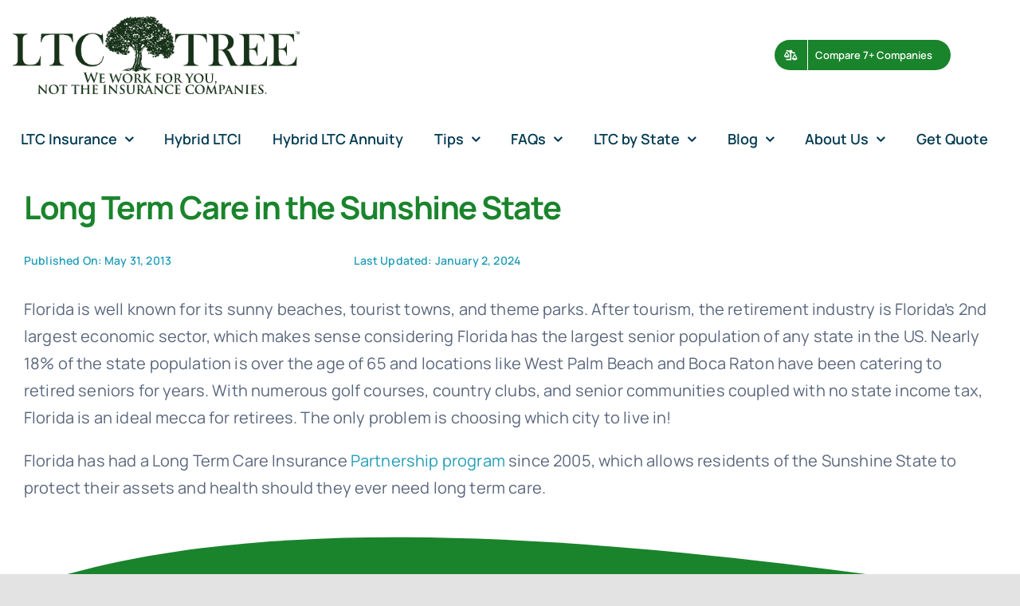

--- FILE ---
content_type: text/html; charset=UTF-8
request_url: https://www.ltctree.com/blog/long-term-care-in-the-sunshine-state/
body_size: 15050
content:
<!DOCTYPE html>
<html class="avada-html-layout-wide avada-html-header-position-top avada-is-100-percent-template" lang="en-US" prefix="og: http://ogp.me/ns# fb: http://ogp.me/ns/fb#">
<head>
	<meta http-equiv="X-UA-Compatible" content="IE=edge" />
	<meta http-equiv="Content-Type" content="text/html; charset=utf-8"/>
	<meta name="viewport" content="width=device-width, initial-scale=1" />
	<meta name='robots' content='index, follow, max-image-preview:large, max-snippet:-1, max-video-preview:-1' />
	<style>img:is([sizes="auto" i], [sizes^="auto," i]) { contain-intrinsic-size: 3000px 1500px }</style>
	
	<!-- This site is optimized with the Yoast SEO plugin v26.7 - https://yoast.com/wordpress/plugins/seo/ -->
	<title>Long Term Care in the Sunshine State</title>
	<link rel="canonical" href="https://www.ltctree.com/blog/long-term-care-in-the-sunshine-state/" />
	<meta property="og:locale" content="en_US" />
	<meta property="og:type" content="article" />
	<meta property="og:title" content="Long Term Care in the Sunshine State" />
	<meta property="og:description" content="[&hellip;]" />
	<meta property="og:url" content="https://www.ltctree.com/blog/long-term-care-in-the-sunshine-state/" />
	<meta property="og:site_name" content="Long Term Care Insurance Quotes" />
	<meta property="article:publisher" content="https://www.facebook.com/ltctree/" />
	<meta property="article:published_time" content="2013-05-31T15:49:49+00:00" />
	<meta property="article:modified_time" content="2024-01-02T08:29:44+00:00" />
	<meta property="og:image" content="https://www.ltctree.com/wp-content/uploads/2013/05/courtney-cook-V9GORH8R3YQ-unsplash.jpg" />
	<meta property="og:image:width" content="1920" />
	<meta property="og:image:height" content="1280" />
	<meta property="og:image:type" content="image/jpeg" />
	<meta name="author" content="Rachel" />
	<meta name="twitter:label1" content="Written by" />
	<meta name="twitter:data1" content="Rachel" />
	<meta name="twitter:label2" content="Est. reading time" />
	<meta name="twitter:data2" content="1 minute" />
	<script type="application/ld+json" class="yoast-schema-graph">{"@context":"https://schema.org","@graph":[{"@type":"Article","@id":"https://www.ltctree.com/blog/long-term-care-in-the-sunshine-state/#article","isPartOf":{"@id":"https://www.ltctree.com/blog/long-term-care-in-the-sunshine-state/"},"author":{"name":"Rachel","@id":"https://www.ltctree.com/#/schema/person/af81e01aea60ec18efe2515f18ac543b"},"headline":"Long Term Care in the Sunshine State","datePublished":"2013-05-31T15:49:49+00:00","dateModified":"2024-01-02T08:29:44+00:00","mainEntityOfPage":{"@id":"https://www.ltctree.com/blog/long-term-care-in-the-sunshine-state/"},"wordCount":138,"publisher":{"@id":"https://www.ltctree.com/#organization"},"image":{"@id":"https://www.ltctree.com/blog/long-term-care-in-the-sunshine-state/#primaryimage"},"thumbnailUrl":"https://www.ltctree.com/wp-content/uploads/2013/05/courtney-cook-V9GORH8R3YQ-unsplash.jpg","keywords":["florida","Long Term Care"],"articleSection":["States"],"inLanguage":"en-US"},{"@type":"WebPage","@id":"https://www.ltctree.com/blog/long-term-care-in-the-sunshine-state/","url":"https://www.ltctree.com/blog/long-term-care-in-the-sunshine-state/","name":"Long Term Care in the Sunshine State","isPartOf":{"@id":"https://www.ltctree.com/#website"},"primaryImageOfPage":{"@id":"https://www.ltctree.com/blog/long-term-care-in-the-sunshine-state/#primaryimage"},"image":{"@id":"https://www.ltctree.com/blog/long-term-care-in-the-sunshine-state/#primaryimage"},"thumbnailUrl":"https://www.ltctree.com/wp-content/uploads/2013/05/courtney-cook-V9GORH8R3YQ-unsplash.jpg","datePublished":"2013-05-31T15:49:49+00:00","dateModified":"2024-01-02T08:29:44+00:00","breadcrumb":{"@id":"https://www.ltctree.com/blog/long-term-care-in-the-sunshine-state/#breadcrumb"},"inLanguage":"en-US","potentialAction":[{"@type":"ReadAction","target":["https://www.ltctree.com/blog/long-term-care-in-the-sunshine-state/"]}]},{"@type":"ImageObject","inLanguage":"en-US","@id":"https://www.ltctree.com/blog/long-term-care-in-the-sunshine-state/#primaryimage","url":"https://www.ltctree.com/wp-content/uploads/2013/05/courtney-cook-V9GORH8R3YQ-unsplash.jpg","contentUrl":"https://www.ltctree.com/wp-content/uploads/2013/05/courtney-cook-V9GORH8R3YQ-unsplash.jpg","width":1920,"height":1280,"caption":"the Sunshine State"},{"@type":"BreadcrumbList","@id":"https://www.ltctree.com/blog/long-term-care-in-the-sunshine-state/#breadcrumb","itemListElement":[{"@type":"ListItem","position":1,"name":"Long Term Care Insurance Blog","item":"https://www.ltctree.com/blog/"},{"@type":"ListItem","position":2,"name":"Long Term Care in the Sunshine State"}]},{"@type":"WebSite","@id":"https://www.ltctree.com/#website","url":"https://www.ltctree.com/","name":"Long Term Care Insurance Quotes","description":"","publisher":{"@id":"https://www.ltctree.com/#organization"},"potentialAction":[{"@type":"SearchAction","target":{"@type":"EntryPoint","urlTemplate":"https://www.ltctree.com/?s={search_term_string}"},"query-input":{"@type":"PropertyValueSpecification","valueRequired":true,"valueName":"search_term_string"}}],"inLanguage":"en-US"},{"@type":"Organization","@id":"https://www.ltctree.com/#organization","name":"LTC Tree","url":"https://www.ltctree.com/","logo":{"@type":"ImageObject","inLanguage":"en-US","@id":"https://www.ltctree.com/#/schema/logo/image/","url":"https://www.ltctree.com/wp-content/uploads/2020/08/LTC-Tree-Logo.png","contentUrl":"https://www.ltctree.com/wp-content/uploads/2020/08/LTC-Tree-Logo.png","width":275,"height":78,"caption":"LTC Tree"},"image":{"@id":"https://www.ltctree.com/#/schema/logo/image/"},"sameAs":["https://www.facebook.com/ltctree/","https://x.com/ltctree","https://www.instagram.com/ltctree/","https://www.linkedin.com/company/ltctree"]},{"@type":"Person","@id":"https://www.ltctree.com/#/schema/person/af81e01aea60ec18efe2515f18ac543b","name":"Rachel","description":"Rachel grew up in Marietta, GA and graduated from the University of Georgia with a degree in English before becoming a business writer at LTC Tree. Rachel can be reached at rachel@ltctree.com","sameAs":["https://2023.ltctree.com"],"url":"https://www.ltctree.com/blog/author/rachel/"}]}</script>
	<!-- / Yoast SEO plugin. -->


<link rel='dns-prefetch' href='//www.googletagmanager.com' />
<link rel='dns-prefetch' href='//www.ltctree.com' />
<link rel="alternate" type="application/rss+xml" title="Long Term Care Insurance Quotes &raquo; Feed" href="https://www.ltctree.com/feed/" />
<link rel="alternate" type="application/rss+xml" title="Long Term Care Insurance Quotes &raquo; Comments Feed" href="https://www.ltctree.com/comments/feed/" />
					<link rel="shortcut icon" href="https://www.ltctree.com/wp-content/uploads/2023/04/favicon.png" type="image/x-icon" />
		
		
		
				
		<meta property="og:title" content="Long Term Care in the Sunshine State"/>
		<meta property="og:type" content="article"/>
		<meta property="og:url" content="https://www.ltctree.com/blog/long-term-care-in-the-sunshine-state/"/>
		<meta property="og:site_name" content="Long Term Care Insurance Quotes"/>
		<meta property="og:description" content="Florida is well known for its sunny beaches, tourist towns, and theme parks. After tourism, the retirement industry is Florida&#039;s 2nd largest economic sector, which makes sense considering Florida has the largest senior population of any state in the US. Nearly 18% of the state population is over the age of 65 and locations like"/>

									<meta property="og:image" content="https://www.ltctree.com/wp-content/uploads/2013/05/courtney-cook-V9GORH8R3YQ-unsplash.jpg"/>
							<link rel='stylesheet' id='formidable-css' href='https://www.ltctree.com/wp-content/plugins/formidable/css/formidableforms.css?ver=114454' type='text/css' media='all' />
<link rel='stylesheet' id='child-style-css' href='https://www.ltctree.com/wp-content/themes/Avada-Child-Theme/style.css?ver=6.7.4' type='text/css' media='all' />
<link rel='stylesheet' id='fusion-dynamic-css-css' href='https://www.ltctree.com/wp-content/uploads/fusion-styles/71d33a6facd82dca0c5d7e881043bf79.min.css?ver=3.10.1' type='text/css' media='all' />

<!-- Google tag (gtag.js) snippet added by Site Kit -->
<!-- Google Analytics snippet added by Site Kit -->
<script type="text/javascript" src="https://www.googletagmanager.com/gtag/js?id=GT-5TGHT2L" id="google_gtagjs-js" async></script>
<script type="text/javascript" id="google_gtagjs-js-after">
/* <![CDATA[ */
window.dataLayer = window.dataLayer || [];function gtag(){dataLayer.push(arguments);}
gtag("set","linker",{"domains":["www.ltctree.com"]});
gtag("js", new Date());
gtag("set", "developer_id.dZTNiMT", true);
gtag("config", "GT-5TGHT2L");
/* ]]> */
</script>
<link rel="https://api.w.org/" href="https://www.ltctree.com/wp-json/" /><link rel="alternate" title="JSON" type="application/json" href="https://www.ltctree.com/wp-json/wp/v2/posts/4750" /><link rel="EditURI" type="application/rsd+xml" title="RSD" href="https://www.ltctree.com/xmlrpc.php?rsd" />
<meta name="generator" content="WordPress 6.7.4" />
<link rel='shortlink' href='https://www.ltctree.com/?p=4750' />
<link rel="alternate" title="oEmbed (JSON)" type="application/json+oembed" href="https://www.ltctree.com/wp-json/oembed/1.0/embed?url=https%3A%2F%2Fwww.ltctree.com%2Fblog%2Flong-term-care-in-the-sunshine-state%2F" />
<link rel="alternate" title="oEmbed (XML)" type="text/xml+oembed" href="https://www.ltctree.com/wp-json/oembed/1.0/embed?url=https%3A%2F%2Fwww.ltctree.com%2Fblog%2Flong-term-care-in-the-sunshine-state%2F&#038;format=xml" />
<meta name="generator" content="Site Kit by Google 1.170.0" /><script>document.documentElement.className += " js";</script>
<style type="text/css" id="css-fb-visibility">@media screen and (max-width: 640px){.fusion-no-small-visibility{display:none !important;}body .sm-text-align-center{text-align:center !important;}body .sm-text-align-left{text-align:left !important;}body .sm-text-align-right{text-align:right !important;}body .sm-flex-align-center{justify-content:center !important;}body .sm-flex-align-flex-start{justify-content:flex-start !important;}body .sm-flex-align-flex-end{justify-content:flex-end !important;}body .sm-mx-auto{margin-left:auto !important;margin-right:auto !important;}body .sm-ml-auto{margin-left:auto !important;}body .sm-mr-auto{margin-right:auto !important;}body .fusion-absolute-position-small{position:absolute;top:auto;width:100%;}.awb-sticky.awb-sticky-small{ position: sticky; top: var(--awb-sticky-offset,0); }}@media screen and (min-width: 641px) and (max-width: 1200px){.fusion-no-medium-visibility{display:none !important;}body .md-text-align-center{text-align:center !important;}body .md-text-align-left{text-align:left !important;}body .md-text-align-right{text-align:right !important;}body .md-flex-align-center{justify-content:center !important;}body .md-flex-align-flex-start{justify-content:flex-start !important;}body .md-flex-align-flex-end{justify-content:flex-end !important;}body .md-mx-auto{margin-left:auto !important;margin-right:auto !important;}body .md-ml-auto{margin-left:auto !important;}body .md-mr-auto{margin-right:auto !important;}body .fusion-absolute-position-medium{position:absolute;top:auto;width:100%;}.awb-sticky.awb-sticky-medium{ position: sticky; top: var(--awb-sticky-offset,0); }}@media screen and (min-width: 1201px){.fusion-no-large-visibility{display:none !important;}body .lg-text-align-center{text-align:center !important;}body .lg-text-align-left{text-align:left !important;}body .lg-text-align-right{text-align:right !important;}body .lg-flex-align-center{justify-content:center !important;}body .lg-flex-align-flex-start{justify-content:flex-start !important;}body .lg-flex-align-flex-end{justify-content:flex-end !important;}body .lg-mx-auto{margin-left:auto !important;margin-right:auto !important;}body .lg-ml-auto{margin-left:auto !important;}body .lg-mr-auto{margin-right:auto !important;}body .fusion-absolute-position-large{position:absolute;top:auto;width:100%;}.awb-sticky.awb-sticky-large{ position: sticky; top: var(--awb-sticky-offset,0); }}</style>
<!-- Google Tag Manager snippet added by Site Kit -->
<script type="text/javascript">
/* <![CDATA[ */

			( function( w, d, s, l, i ) {
				w[l] = w[l] || [];
				w[l].push( {'gtm.start': new Date().getTime(), event: 'gtm.js'} );
				var f = d.getElementsByTagName( s )[0],
					j = d.createElement( s ), dl = l != 'dataLayer' ? '&l=' + l : '';
				j.async = true;
				j.src = 'https://www.googletagmanager.com/gtm.js?id=' + i + dl;
				f.parentNode.insertBefore( j, f );
			} )( window, document, 'script', 'dataLayer', 'GTM-PTGKN45X' );
			
/* ]]> */
</script>

<!-- End Google Tag Manager snippet added by Site Kit -->
		<script type="text/javascript">
			var doc = document.documentElement;
			doc.setAttribute( 'data-useragent', navigator.userAgent );
		</script>
		
	</head>

<body class="post-template-default single single-post postid-4750 single-format-standard awb-no-sidebars fusion-image-hovers fusion-pagination-sizing fusion-button_type-flat fusion-button_span-no fusion-button_gradient-linear avada-image-rollover-circle-no avada-image-rollover-yes avada-image-rollover-direction-fade fusion-body ltr fusion-sticky-header no-tablet-sticky-header no-mobile-sticky-header no-mobile-slidingbar no-desktop-totop no-mobile-totop fusion-disable-outline fusion-sub-menu-fade mobile-logo-pos-center layout-wide-mode avada-has-boxed-modal-shadow- layout-scroll-offset-full avada-has-zero-margin-offset-top fusion-top-header menu-text-align-center mobile-menu-design-classic fusion-show-pagination-text fusion-header-layout-v3 avada-responsive avada-footer-fx-none avada-menu-highlight-style-textcolor fusion-search-form-clean fusion-main-menu-search-overlay fusion-avatar-circle avada-blog-layout-grid avada-blog-archive-layout-grid avada-header-shadow-no avada-menu-icon-position-left avada-has-megamenu-shadow avada-has-mobile-menu-search avada-has-main-nav-search-icon avada-has-breadcrumb-mobile-hidden avada-has-titlebar-bar_and_content avada-header-border-color-full-transparent avada-has-transparent-timeline_color avada-has-pagination-width_height avada-flyout-menu-direction-fade avada-ec-views-v1" data-awb-post-id="4750">
			<!-- Google Tag Manager (noscript) snippet added by Site Kit -->
		<noscript>
			<iframe src="https://www.googletagmanager.com/ns.html?id=GTM-PTGKN45X" height="0" width="0" style="display:none;visibility:hidden"></iframe>
		</noscript>
		<!-- End Google Tag Manager (noscript) snippet added by Site Kit -->
			<a class="skip-link screen-reader-text" href="#content">Skip to content</a>

	<div id="boxed-wrapper">
		
		<div id="wrapper" class="fusion-wrapper">
			<div id="home" style="position:relative;top:-1px;"></div>
												<div class="fusion-tb-header"><div class="fusion-fullwidth fullwidth-box fusion-builder-row-1 fusion-flex-container nonhundred-percent-fullwidth non-hundred-percent-height-scrolling fusion-no-small-visibility fusion-no-medium-visibility fusion-sticky-container" style="--awb-border-radius-top-left:0px;--awb-border-radius-top-right:0px;--awb-border-radius-bottom-right:0px;--awb-border-radius-bottom-left:0px;--awb-padding-top:0px;--awb-padding-bottom:0px;--awb-margin-bottom:-1px;--awb-background-color:var(--awb-color4);--awb-sticky-background-color:var(--awb-color1) !important;" data-transition-offset="115" data-scroll-offset="640" data-sticky-large-visibility="1" ><div class="fusion-builder-row fusion-row fusion-flex-align-items-center fusion-flex-justify-content-space-between" style="max-width:1310.4px;margin-left: calc(-4% / 2 );margin-right: calc(-4% / 2 );"><header class="fusion-layout-column fusion_builder_column fusion-builder-column-0 fusion_builder_column_1_1 1_1 fusion-flex-column" style="--awb-bg-size:cover;--awb-border-color:var(--awb-color5);--awb-border-style:solid;--awb-width-large:100%;--awb-margin-top-large:20px;--awb-spacing-right-large:1.92%;--awb-margin-bottom-large:5px;--awb-spacing-left-large:10px;--awb-width-medium:75%;--awb-order-medium:0;--awb-spacing-right-medium:2.56%;--awb-spacing-left-medium:0%;--awb-width-small:100%;--awb-order-small:0;--awb-spacing-right-small:1.92%;--awb-spacing-left-small:1.92%;" data-motion-effects="[{&quot;type&quot;:&quot;&quot;,&quot;scroll_type&quot;:&quot;transition&quot;,&quot;scroll_direction&quot;:&quot;up&quot;,&quot;transition_speed&quot;:&quot;1&quot;,&quot;fade_type&quot;:&quot;in&quot;,&quot;scale_type&quot;:&quot;up&quot;,&quot;initial_scale&quot;:&quot;1&quot;,&quot;max_scale&quot;:&quot;1.5&quot;,&quot;min_scale&quot;:&quot;0.5&quot;,&quot;initial_rotate&quot;:&quot;0&quot;,&quot;end_rotate&quot;:&quot;30&quot;,&quot;initial_blur&quot;:&quot;0&quot;,&quot;end_blur&quot;:&quot;3&quot;,&quot;start_element&quot;:&quot;top&quot;,&quot;start_viewport&quot;:&quot;bottom&quot;,&quot;end_element&quot;:&quot;bottom&quot;,&quot;end_viewport&quot;:&quot;top&quot;,&quot;mouse_effect&quot;:&quot;track&quot;,&quot;mouse_effect_direction&quot;:&quot;opposite&quot;,&quot;mouse_effect_speed&quot;:&quot;2&quot;,&quot;infinite_animation&quot;:&quot;float&quot;,&quot;infinite_animation_speed&quot;:&quot;2&quot;}]" data-scroll-devices="small-visibility,medium-visibility,large-visibility"><div class="fusion-column-wrapper fusion-column-has-shadow fusion-flex-justify-content-center fusion-content-layout-column"><div class="fusion-builder-row fusion-builder-row-inner fusion-row fusion-flex-align-items-center fusion-flex-justify-content-space-between" style="width:104% !important;max-width:104% !important;margin-left: calc(-4% / 2 );margin-right: calc(-4% / 2 );"><div class="fusion-layout-column fusion_builder_column_inner fusion-builder-nested-column-0 fusion-flex-column fusion-display-normal-only" style="--awb-bg-size:cover;--awb-border-color:hsla(var(--awb-custom1-h),var(--awb-custom1-s),var(--awb-custom1-l),calc( var(--awb-custom1-a) - 90% ));--awb-border-style:solid;--awb-width-large:30%;--awb-margin-top-large:0px;--awb-spacing-right-large:0%;--awb-margin-bottom-large:0px;--awb-spacing-left-large:6.4%;--awb-width-medium:30%;--awb-order-medium:0;--awb-spacing-right-medium:0%;--awb-spacing-left-medium:6.4%;--awb-width-small:100%;--awb-order-small:0;--awb-spacing-right-small:1.92%;--awb-spacing-left-small:1.92%;" data-motion-effects="[{&quot;type&quot;:&quot;&quot;,&quot;scroll_type&quot;:&quot;transition&quot;,&quot;scroll_direction&quot;:&quot;up&quot;,&quot;transition_speed&quot;:&quot;1&quot;,&quot;fade_type&quot;:&quot;in&quot;,&quot;scale_type&quot;:&quot;up&quot;,&quot;initial_scale&quot;:&quot;1&quot;,&quot;max_scale&quot;:&quot;1.5&quot;,&quot;min_scale&quot;:&quot;0.5&quot;,&quot;initial_rotate&quot;:&quot;0&quot;,&quot;end_rotate&quot;:&quot;30&quot;,&quot;initial_blur&quot;:&quot;0&quot;,&quot;end_blur&quot;:&quot;3&quot;,&quot;start_element&quot;:&quot;top&quot;,&quot;start_viewport&quot;:&quot;bottom&quot;,&quot;end_element&quot;:&quot;bottom&quot;,&quot;end_viewport&quot;:&quot;top&quot;,&quot;mouse_effect&quot;:&quot;track&quot;,&quot;mouse_effect_direction&quot;:&quot;opposite&quot;,&quot;mouse_effect_speed&quot;:&quot;2&quot;,&quot;infinite_animation&quot;:&quot;float&quot;,&quot;infinite_animation_speed&quot;:&quot;2&quot;}]" data-scroll-devices="small-visibility,medium-visibility,large-visibility"><div class="fusion-column-wrapper fusion-column-has-shadow fusion-flex-justify-content-center fusion-content-layout-column"><div class="fusion-image-element " style="--awb-sticky-max-width:142px;--awb-caption-title-font-family:var(--h2_typography-font-family);--awb-caption-title-font-weight:var(--h2_typography-font-weight);--awb-caption-title-font-style:var(--h2_typography-font-style);--awb-caption-title-size:var(--h2_typography-font-size);--awb-caption-title-transform:var(--h2_typography-text-transform);--awb-caption-title-line-height:var(--h2_typography-line-height);--awb-caption-title-letter-spacing:var(--h2_typography-letter-spacing);"><span class=" has-fusion-standard-logo has-fusion-sticky-logo has-fusion-mobile-logo fusion-imageframe imageframe-none imageframe-1 hover-type-none" class="image-scroll"><a class="fusion-no-lightbox" href="https://www.ltctree.com/" target="_self" aria-label="avada-accountant-logo-@2x"><img fetchpriority="high" decoding="async" src="https://www.ltctree.com/wp-content/uploads/2023/05/ltctree-1-2.gif" srcset="https://www.ltctree.com/wp-content/uploads/2023/05/ltctree-1-2.gif 1x, https://www.ltctree.com/wp-content/uploads/2023/05/ltctree-1-2.gif 2x" style="max-height:272px;height:auto;" retina_url="https://www.ltctree.com/wp-content/uploads/2023/05/ltctree-1-2.gif" width="1000" height="272" class="img-responsive fusion-standard-logo disable-lazyload" alt="Long Term Care Insurance Quotes Logo" /><img decoding="async" src="https://www.ltctree.com/wp-content/uploads/2023/05/ltctree-1-2.gif" srcset="https://www.ltctree.com/wp-content/uploads/2023/05/ltctree-1-2.gif 1x, https://www.ltctree.com/wp-content/uploads/2023/05/ltctree-1-2.gif 2x" style="max-height:272px;height:auto;" retina_url="https://www.ltctree.com/wp-content/uploads/2023/05/ltctree-1-2.gif" width="1000" height="272" class="img-responsive fusion-sticky-logo disable-lazyload" alt="Long Term Care Insurance Quotes Logo" /><img decoding="async" src="https://www.ltctree.com/wp-content/uploads/2023/05/ltctree-1-2.gif" srcset="https://www.ltctree.com/wp-content/uploads/2023/05/ltctree-1-2.gif 1x, https://www.ltctree.com/wp-content/uploads/2023/05/ltctree-1-2.gif 2x" style="max-height:272px;height:auto;" retina_url="https://www.ltctree.com/wp-content/uploads/2023/05/ltctree-1-2.gif" width="1000" height="272" class="img-responsive fusion-mobile-logo disable-lazyload" alt="Long Term Care Insurance Quotes Logo" /></a></span></div></div></div><div class="fusion-layout-column fusion_builder_column_inner fusion-builder-nested-column-1 fusion-flex-column fusion-display-normal-only" style="--awb-padding-top:20px;--awb-padding-bottom:20px;--awb-bg-size:cover;--awb-border-color:hsla(var(--awb-custom1-h),var(--awb-custom1-s),var(--awb-custom1-l),calc( var(--awb-custom1-a) - 90% ));--awb-border-style:solid;--awb-width-large:15%;--awb-margin-top-large:0px;--awb-spacing-right-large:12.8%;--awb-margin-bottom-large:0px;--awb-spacing-left-large:0%;--awb-width-medium:15%;--awb-order-medium:0;--awb-spacing-right-medium:12.8%;--awb-spacing-left-medium:0%;--awb-width-small:100%;--awb-order-small:0;--awb-spacing-right-small:1.92%;--awb-spacing-left-small:1.92%;" data-motion-effects="[{&quot;type&quot;:&quot;&quot;,&quot;scroll_type&quot;:&quot;transition&quot;,&quot;scroll_direction&quot;:&quot;up&quot;,&quot;transition_speed&quot;:&quot;1&quot;,&quot;fade_type&quot;:&quot;in&quot;,&quot;scale_type&quot;:&quot;up&quot;,&quot;initial_scale&quot;:&quot;1&quot;,&quot;max_scale&quot;:&quot;1.5&quot;,&quot;min_scale&quot;:&quot;0.5&quot;,&quot;initial_rotate&quot;:&quot;0&quot;,&quot;end_rotate&quot;:&quot;30&quot;,&quot;initial_blur&quot;:&quot;0&quot;,&quot;end_blur&quot;:&quot;3&quot;,&quot;start_element&quot;:&quot;top&quot;,&quot;start_viewport&quot;:&quot;bottom&quot;,&quot;end_element&quot;:&quot;bottom&quot;,&quot;end_viewport&quot;:&quot;top&quot;,&quot;mouse_effect&quot;:&quot;track&quot;,&quot;mouse_effect_direction&quot;:&quot;opposite&quot;,&quot;mouse_effect_speed&quot;:&quot;2&quot;,&quot;infinite_animation&quot;:&quot;float&quot;,&quot;infinite_animation_speed&quot;:&quot;2&quot;}]" data-scroll-devices="small-visibility,medium-visibility,large-visibility"><div class="fusion-column-wrapper fusion-column-has-shadow fusion-flex-justify-content-center fusion-content-layout-column"></div></div><div class="fusion-layout-column fusion_builder_column_inner fusion-builder-nested-column-2 fusion-flex-column fusion-flex-align-self-center fusion-display-normal-only" style="--awb-padding-top:20px;--awb-padding-right:198px;--awb-padding-bottom:20px;--awb-bg-size:cover;--awb-border-color:hsla(var(--awb-custom1-h),var(--awb-custom1-s),var(--awb-custom1-l),calc( var(--awb-custom1-a) - 90% ));--awb-border-style:solid;--awb-width-large:25%;--awb-margin-top-large:0px;--awb-spacing-right-large:13.056%;--awb-margin-bottom-large:0px;--awb-spacing-left-large:0%;--awb-width-medium:25%;--awb-order-medium:0;--awb-spacing-right-medium:13.056%;--awb-spacing-left-medium:0%;--awb-width-small:100%;--awb-order-small:0;--awb-spacing-right-small:1.92%;--awb-spacing-left-small:1.92%;" data-motion-effects="[{&quot;type&quot;:&quot;&quot;,&quot;scroll_type&quot;:&quot;transition&quot;,&quot;scroll_direction&quot;:&quot;up&quot;,&quot;transition_speed&quot;:&quot;1&quot;,&quot;fade_type&quot;:&quot;in&quot;,&quot;scale_type&quot;:&quot;up&quot;,&quot;initial_scale&quot;:&quot;1&quot;,&quot;max_scale&quot;:&quot;1.5&quot;,&quot;min_scale&quot;:&quot;0.5&quot;,&quot;initial_rotate&quot;:&quot;0&quot;,&quot;end_rotate&quot;:&quot;30&quot;,&quot;initial_blur&quot;:&quot;0&quot;,&quot;end_blur&quot;:&quot;3&quot;,&quot;start_element&quot;:&quot;top&quot;,&quot;start_viewport&quot;:&quot;bottom&quot;,&quot;end_element&quot;:&quot;bottom&quot;,&quot;end_viewport&quot;:&quot;top&quot;,&quot;mouse_effect&quot;:&quot;track&quot;,&quot;mouse_effect_direction&quot;:&quot;opposite&quot;,&quot;mouse_effect_speed&quot;:&quot;2&quot;,&quot;infinite_animation&quot;:&quot;float&quot;,&quot;infinite_animation_speed&quot;:&quot;2&quot;}]" data-scroll-devices="small-visibility,medium-visibility,large-visibility"><div class="fusion-column-wrapper fusion-column-has-shadow fusion-flex-justify-content-center fusion-content-layout-column"></div></div><div class="fusion-layout-column fusion_builder_column_inner fusion-builder-nested-column-3 fusion-flex-column fusion-display-normal-only" style="--awb-bg-size:cover;--awb-border-color:hsla(var(--awb-custom1-h),var(--awb-custom1-s),var(--awb-custom1-l),calc( var(--awb-custom1-a) - 90% ));--awb-border-style:solid;--awb-width-large:30%;--awb-margin-top-large:0px;--awb-spacing-right-large:0%;--awb-margin-bottom-large:0px;--awb-spacing-left-large:0%;--awb-width-medium:75%;--awb-order-medium:0;--awb-spacing-right-medium:2.56%;--awb-spacing-left-medium:2.56%;--awb-width-small:100%;--awb-order-small:0;--awb-spacing-right-small:1.92%;--awb-spacing-left-small:1.92%;" data-motion-effects="[{&quot;type&quot;:&quot;&quot;,&quot;scroll_type&quot;:&quot;transition&quot;,&quot;scroll_direction&quot;:&quot;up&quot;,&quot;transition_speed&quot;:&quot;1&quot;,&quot;fade_type&quot;:&quot;in&quot;,&quot;scale_type&quot;:&quot;up&quot;,&quot;initial_scale&quot;:&quot;1&quot;,&quot;max_scale&quot;:&quot;1.5&quot;,&quot;min_scale&quot;:&quot;0.5&quot;,&quot;initial_rotate&quot;:&quot;0&quot;,&quot;end_rotate&quot;:&quot;30&quot;,&quot;initial_blur&quot;:&quot;0&quot;,&quot;end_blur&quot;:&quot;3&quot;,&quot;start_element&quot;:&quot;top&quot;,&quot;start_viewport&quot;:&quot;bottom&quot;,&quot;end_element&quot;:&quot;bottom&quot;,&quot;end_viewport&quot;:&quot;top&quot;,&quot;mouse_effect&quot;:&quot;track&quot;,&quot;mouse_effect_direction&quot;:&quot;opposite&quot;,&quot;mouse_effect_speed&quot;:&quot;2&quot;,&quot;infinite_animation&quot;:&quot;float&quot;,&quot;infinite_animation_speed&quot;:&quot;2&quot;}]" data-scroll-devices="small-visibility,medium-visibility,large-visibility"><div class="fusion-column-wrapper fusion-column-has-shadow fusion-flex-justify-content-flex-start fusion-content-layout-column"><div class="fusion-social-links fusion-social-links-1" style="--awb-margin-top:0px;--awb-margin-right:0px;--awb-margin-bottom:0px;--awb-margin-left:0px;--awb-alignment:center;--awb-box-border-top:0px;--awb-box-border-right:0px;--awb-box-border-bottom:0px;--awb-box-border-left:0px;--awb-icon-colors-hover:rgba(2,58,81,0.8);--awb-box-colors-hover:rgba(249,250,251,0.8);--awb-box-border-color:var(--awb-color3);--awb-box-border-color-hover:var(--awb-color4);"><div class="fusion-social-networks boxed-icons color-type-custom"><div class="fusion-social-networks-wrapper"></div></div></div><nav class="awb-menu awb-menu_row awb-menu_em-hover mobile-mode-always-expanded awb-menu_icons-left awb-menu_dc-yes mobile-trigger-fullwidth-off awb-menu_mobile-toggle awb-menu_indent-left loading mega-menu-loading awb-menu_desktop awb-menu_dropdown awb-menu_expand-right awb-menu_transition-fade" style="--awb-font-size:20px;--awb-text-transform:none;--awb-min-height:56px;--awb-border-radius-top-left:6px;--awb-border-radius-top-right:6px;--awb-border-radius-bottom-right:6px;--awb-border-radius-bottom-left:6px;--awb-gap:6px;--awb-align-items:center;--awb-justify-content:center;--awb-items-padding-top:6px;--awb-items-padding-right:10px;--awb-items-padding-bottom:6px;--awb-items-padding-left:10px;--awb-border-color:var(--awb-color7);--awb-color:var(--awb-custom10);--awb-active-color:var(--awb-custom1);--awb-active-bg:var(--awb-color1);--awb-submenu-color:#00000c;--awb-submenu-bg:var(--awb-color1);--awb-submenu-space:12px;--awb-submenu-text-transform:none;--awb-icons-size:21;--awb-icons-color:var(--awb-custom10);--awb-main-justify-content:flex-start;--awb-mobile-color:var(--awb-custom10);--awb-mobile-trigger-color:var(--awb-custom10);--awb-mobile-trigger-background-color:var(--awb-color1);--awb-mobile-justify:flex-start;--awb-mobile-caret-left:auto;--awb-mobile-caret-right:0;--awb-fusion-font-family-typography:inherit;--awb-fusion-font-style-typography:normal;--awb-fusion-font-weight-typography:400;--awb-fusion-font-family-submenu-typography:inherit;--awb-fusion-font-style-submenu-typography:normal;--awb-fusion-font-weight-submenu-typography:400;--awb-fusion-font-family-mobile-typography:inherit;--awb-fusion-font-style-mobile-typography:normal;--awb-fusion-font-weight-mobile-typography:400;" aria-label="Contact Menu" data-breakpoint="640" data-count="0" data-transition-type="fade" data-transition-time="300"><button type="button" class="awb-menu__m-toggle awb-menu__m-toggle_no-text" aria-expanded="false" aria-controls="menu-contact-menu"><span class="awb-menu__m-toggle-inner"><span class="collapsed-nav-text"><span class="screen-reader-text">Toggle Navigation</span></span><span class="awb-menu__m-collapse-icon awb-menu__m-collapse-icon_no-text"><span class="awb-menu__m-collapse-icon-open awb-menu__m-collapse-icon-open_no-text fa-bars fas"></span><span class="awb-menu__m-collapse-icon-close awb-menu__m-collapse-icon-close_no-text fa-times fas"></span></span></span></button><ul id="menu-contact-menu" class="fusion-menu awb-menu__main-ul awb-menu__main-ul_row"><li  id="menu-item-101"  class="menu-item menu-item-type-custom menu-item-object-custom menu-item-101 awb-menu__li awb-menu__main-li awb-menu__li_button"  data-item-id="101"><a  href="https://www.ltctree.com/quote/" class="awb-menu__main-a awb-menu__main-a_button"><span class="menu-text fusion-button button-default button-medium"><span class="button-icon-divider-left fusion-megamenu-icon"><i class="glyphicon fa-balance-scale-right fas" aria-hidden="true"></i></span><span class="fusion-button-text-left">Compare 7+ Companies</span></span></a></li></ul></nav></div></div></div></div></header><div class="fusion-layout-column fusion_builder_column fusion-builder-column-1 fusion_builder_column_1_1 1_1 fusion-flex-column" style="--awb-bg-size:cover;--awb-border-color:var(--awb-color5);--awb-border-style:solid;--awb-width-large:100%;--awb-margin-top-large:12px;--awb-spacing-right-large:1.92%;--awb-margin-bottom-large:12px;--awb-spacing-left-large:10px;--awb-width-medium:75%;--awb-order-medium:0;--awb-spacing-right-medium:2.56%;--awb-spacing-left-medium:0%;--awb-width-small:100%;--awb-order-small:0;--awb-spacing-right-small:1.92%;--awb-spacing-left-small:1.92%;" data-motion-effects="[{&quot;type&quot;:&quot;&quot;,&quot;scroll_type&quot;:&quot;transition&quot;,&quot;scroll_direction&quot;:&quot;up&quot;,&quot;transition_speed&quot;:&quot;1&quot;,&quot;fade_type&quot;:&quot;in&quot;,&quot;scale_type&quot;:&quot;up&quot;,&quot;initial_scale&quot;:&quot;1&quot;,&quot;max_scale&quot;:&quot;1.5&quot;,&quot;min_scale&quot;:&quot;0.5&quot;,&quot;initial_rotate&quot;:&quot;0&quot;,&quot;end_rotate&quot;:&quot;30&quot;,&quot;initial_blur&quot;:&quot;0&quot;,&quot;end_blur&quot;:&quot;3&quot;,&quot;start_element&quot;:&quot;top&quot;,&quot;start_viewport&quot;:&quot;bottom&quot;,&quot;end_element&quot;:&quot;bottom&quot;,&quot;end_viewport&quot;:&quot;top&quot;,&quot;mouse_effect&quot;:&quot;track&quot;,&quot;mouse_effect_direction&quot;:&quot;opposite&quot;,&quot;mouse_effect_speed&quot;:&quot;2&quot;,&quot;infinite_animation&quot;:&quot;float&quot;,&quot;infinite_animation_speed&quot;:&quot;2&quot;}]" data-scroll-devices="small-visibility,medium-visibility,large-visibility"><div class="fusion-column-wrapper fusion-column-has-shadow fusion-flex-justify-content-center fusion-content-layout-column"><div class="fusion-builder-row fusion-builder-row-inner fusion-row fusion-flex-align-items-center fusion-flex-justify-content-space-between" style="width:104% !important;max-width:104% !important;margin-left: calc(-4% / 2 );margin-right: calc(-4% / 2 );"><div class="fusion-layout-column fusion_builder_column_inner fusion-builder-nested-column-4 fusion_builder_column_inner_1_1 1_1 fusion-flex-column" style="--awb-bg-size:cover;--awb-width-large:100%;--awb-margin-top-large:0px;--awb-spacing-right-large:1.92%;--awb-margin-bottom-large:0px;--awb-spacing-left-large:1.92%;--awb-width-medium:25%;--awb-order-medium:0;--awb-spacing-right-medium:7.68%;--awb-spacing-left-medium:7.68%;--awb-width-small:100%;--awb-order-small:0;--awb-spacing-right-small:1.92%;--awb-spacing-left-small:1.92%;"><div class="fusion-column-wrapper fusion-column-has-shadow fusion-flex-justify-content-center fusion-content-layout-column"><nav class="awb-menu awb-menu_row awb-menu_em-hover mobile-mode-collapse-to-button awb-menu_icons-left awb-menu_dc-yes mobile-trigger-fullwidth-off awb-menu_mobile-toggle awb-menu_indent-center mobile-size-column-absolute loading mega-menu-loading awb-menu_desktop awb-menu_dropdown awb-menu_expand-right awb-menu_transition-slide_up" style="--awb-font-size:var(--awb-typography3-font-size);--awb-margin-top:16px;--awb-margin-bottom:16px;--awb-text-transform:var(--awb-typography3-text-transform);--awb-min-height:48px;--awb-gap:6px;--awb-justify-content:space-between;--awb-items-padding-right:10px;--awb-items-padding-bottom:2px;--awb-items-padding-left:10px;--awb-border-top:2px;--awb-border-bottom:2px;--awb-color:var(--awb-custom10);--awb-letter-spacing:var(--awb-typography3-letter-spacing);--awb-active-color:var(--awb-custom1);--awb-active-border-top:2px;--awb-active-border-bottom:2px;--awb-active-border-color:var(--awb-color7);--awb-submenu-color:var(--awb-custom10);--awb-submenu-sep-color:rgba(249,250,251,0);--awb-submenu-border-radius-top-right:8px;--awb-submenu-border-radius-bottom-right:8px;--awb-submenu-border-radius-bottom-left:8px;--awb-submenu-active-bg:var(--awb-color1);--awb-submenu-active-color:var(--awb-color7);--awb-submenu-space:10px;--awb-submenu-font-size:16px;--awb-submenu-text-transform:none;--awb-submenu-max-width:208px;--awb-icons-size:10;--awb-icons-color:var(--awb-custom10);--awb-icons-hover-color:var(--awb-color7);--awb-main-justify-content:flex-start;--awb-mobile-nav-button-align-hor:flex-end;--awb-mobile-color:var(--awb-custom10);--awb-mobile-nav-items-height:72;--awb-mobile-active-bg:var(--awb-color1);--awb-mobile-active-color:var(--awb-color7);--awb-mobile-trigger-color:var(--awb-custom10);--awb-mobile-trigger-background-color:var(--awb-color4);--awb-mobile-sep-color:var(--awb-color1);--awb-mobile-justify:center;--awb-mobile-caret-left:auto;--awb-mobile-caret-right:0;--awb-box-shadow:0px 20px 32px -12px hsla(var(--awb-custom10-h),var(--awb-custom10-s),var(--awb-custom10-l),calc(var(--awb-custom10-a) - 80%));;--awb-fusion-font-family-typography:var(--awb-typography3-font-family);--awb-fusion-font-weight-typography:var(--awb-typography3-font-weight);--awb-fusion-font-style-typography:var(--awb-typography3-font-style);--awb-fusion-font-family-submenu-typography:var(--awb-typography3-font-family);--awb-fusion-font-weight-submenu-typography:var(--awb-typography3-font-weight);--awb-fusion-font-style-submenu-typography:var(--awb-typography3-font-style);--awb-fusion-font-family-mobile-typography:var(--awb-typography3-font-family);--awb-fusion-font-weight-mobile-typography:var(--awb-typography3-font-weight);--awb-fusion-font-style-mobile-typography:var(--awb-typography3-font-style);" aria-label="Main Menu" data-breakpoint="1200" data-count="1" data-transition-type="center" data-transition-time="300"><button type="button" class="awb-menu__m-toggle" aria-expanded="false" aria-controls="menu-main-menu"><span class="awb-menu__m-toggle-inner"><span class="collapsed-nav-text">Menu</span><span class="awb-menu__m-collapse-icon"><span class="awb-menu__m-collapse-icon-open fa-bars fas"></span><span class="awb-menu__m-collapse-icon-close fa-bars fas"></span></span></span></button><ul id="menu-main-menu" class="fusion-menu awb-menu__main-ul awb-menu__main-ul_row"><li  id="menu-item-14119"  class="menu-item menu-item-type-post_type menu-item-object-page menu-item-has-children menu-item-14119 awb-menu__li awb-menu__main-li awb-menu__main-li_regular"  data-item-id="14119"><span class="awb-menu__main-background-default awb-menu__main-background-default_center"></span><span class="awb-menu__main-background-active awb-menu__main-background-active_center"></span><a  href="https://www.ltctree.com/long-term-care-insurance/" class="awb-menu__main-a awb-menu__main-a_regular"><span class="menu-text">LTC Insurance</span><span class="awb-menu__open-nav-submenu-hover"></span></a><button type="button" aria-label="Open submenu of LTC Insurance" aria-expanded="false" class="awb-menu__open-nav-submenu_mobile awb-menu__open-nav-submenu_main"></button><ul class="awb-menu__sub-ul awb-menu__sub-ul_main"><li  id="menu-item-13316"  class="menu-item menu-item-type-post_type menu-item-object-page menu-item-13316 awb-menu__li awb-menu__sub-li" ><a  href="https://www.ltctree.com/buy-long-term-care-insurance/" class="awb-menu__sub-a"><span>Why Buy LTC?</span></a></li><li  id="menu-item-13315"  class="menu-item menu-item-type-post_type menu-item-object-page menu-item-13315 awb-menu__li awb-menu__sub-li" ><a  href="https://www.ltctree.com/buy-long-term-care-insurance-online/" class="awb-menu__sub-a"><span>Online Buying Advantage</span></a></li><li  id="menu-item-13317"  class="menu-item menu-item-type-post_type menu-item-object-page menu-item-13317 awb-menu__li awb-menu__sub-li" ><a  href="https://www.ltctree.com/long-term-care-insurance-basics-class-101/" class="awb-menu__sub-a"><span>LTC 101</span></a></li><li  id="menu-item-13318"  class="menu-item menu-item-type-post_type menu-item-object-page menu-item-13318 awb-menu__li awb-menu__sub-li" ><a  href="https://www.ltctree.com/reasons-people-need-long-term-care/" class="awb-menu__sub-a"><span>Reasons People Need</span></a></li><li  id="menu-item-13320"  class="menu-item menu-item-type-post_type menu-item-object-page menu-item-13320 awb-menu__li awb-menu__sub-li" ><a  href="https://www.ltctree.com/long-term-care-statistics/" class="awb-menu__sub-a"><span>Statistics</span></a></li><li  id="menu-item-13321"  class="menu-item menu-item-type-post_type menu-item-object-page menu-item-13321 awb-menu__li awb-menu__sub-li" ><a  href="https://www.ltctree.com/long-term-care-chances/" class="awb-menu__sub-a"><span>The Chances of Needing LTC</span></a></li><li  id="menu-item-13319"  class="menu-item menu-item-type-post_type menu-item-object-page menu-item-13319 awb-menu__li awb-menu__sub-li" ><a  href="https://www.ltctree.com/long-term-care-insurance-reviews/" class="awb-menu__sub-a"><span>Reviews of LTC</span></a></li><li  id="menu-item-13322"  class="menu-item menu-item-type-post_type menu-item-object-page menu-item-13322 awb-menu__li awb-menu__sub-li" ><a  href="https://www.ltctree.com/long-term-care-insurance-reviews/" class="awb-menu__sub-a"><span>Long Term Care Insurance Reviews</span></a></li><li  id="menu-item-13323"  class="menu-item menu-item-type-post_type menu-item-object-page menu-item-13323 awb-menu__li awb-menu__sub-li" ><a  href="https://www.ltctree.com/long-term-care-insurance-and-health-savings-accounts/" class="awb-menu__sub-a"><span>Long Term Care Insurance and Health Savings Accounts</span></a></li><li  id="menu-item-13324"  class="menu-item menu-item-type-post_type menu-item-object-page menu-item-13324 awb-menu__li awb-menu__sub-li" ><a  href="https://www.ltctree.com/long-term-care-insurance-tax-deductible/" class="awb-menu__sub-a"><span>Tax Deductibility</span></a></li><li  id="menu-item-13325"  class="menu-item menu-item-type-post_type menu-item-object-page menu-item-13325 awb-menu__li awb-menu__sub-li" ><a  href="https://www.ltctree.com/long-term-care-insurance-and-alzheimers/" class="awb-menu__sub-a"><span>Alzheimer’s</span></a></li><li  id="menu-item-13326"  class="menu-item menu-item-type-post_type menu-item-object-page menu-item-13326 awb-menu__li awb-menu__sub-li" ><a  href="https://www.ltctree.com/depression-alzheimers-and-long-term-care/" class="awb-menu__sub-a"><span>Depression</span></a></li><li  id="menu-item-13327"  class="menu-item menu-item-type-post_type menu-item-object-page menu-item-13327 awb-menu__li awb-menu__sub-li" ><a  href="https://www.ltctree.com/activities-of-daily-living-and-long-term-care-insurance/" class="awb-menu__sub-a"><span>Activities of Daily Living</span></a></li></ul></li><li  id="menu-item-13469"  class="menu-item menu-item-type-post_type menu-item-object-post menu-item-13469 awb-menu__li awb-menu__main-li awb-menu__main-li_regular"  data-item-id="13469"><span class="awb-menu__main-background-default awb-menu__main-background-default_center"></span><span class="awb-menu__main-background-active awb-menu__main-background-active_center"></span><a  href="https://www.ltctree.com/blog/hybrid-long-term-care-insurance/" class="awb-menu__main-a awb-menu__main-a_regular"><span class="menu-text">Hybrid LTCI</span></a></li><li  id="menu-item-18155"  class="menu-item menu-item-type-post_type menu-item-object-page menu-item-18155 awb-menu__li awb-menu__main-li awb-menu__main-li_regular"  data-item-id="18155"><span class="awb-menu__main-background-default awb-menu__main-background-default_center"></span><span class="awb-menu__main-background-active awb-menu__main-background-active_center"></span><a  href="https://www.ltctree.com/hybrid-long-term-care-insurance-annuity/" class="awb-menu__main-a awb-menu__main-a_regular"><span class="menu-text">Hybrid LTC Annuity</span></a></li><li  id="menu-item-13487"  class="menu-item menu-item-type-post_type menu-item-object-page menu-item-has-children menu-item-13487 awb-menu__li awb-menu__main-li awb-menu__main-li_regular"  data-item-id="13487"><span class="awb-menu__main-background-default awb-menu__main-background-default_center"></span><span class="awb-menu__main-background-active awb-menu__main-background-active_center"></span><a  href="https://www.ltctree.com/long-term-care-insurance-buying-tips/" class="awb-menu__main-a awb-menu__main-a_regular"><span class="menu-text">Tips</span><span class="awb-menu__open-nav-submenu-hover"></span></a><button type="button" aria-label="Open submenu of Tips" aria-expanded="false" class="awb-menu__open-nav-submenu_mobile awb-menu__open-nav-submenu_main"></button><ul class="awb-menu__sub-ul awb-menu__sub-ul_main"><li  id="menu-item-13488"  class="menu-item menu-item-type-post_type menu-item-object-page menu-item-13488 awb-menu__li awb-menu__sub-li" ><a  href="https://www.ltctree.com/long-term-care-insurance-tips/" class="awb-menu__sub-a"><span>Ten Tips on LTC</span></a></li><li  id="menu-item-13489"  class="menu-item menu-item-type-post_type menu-item-object-page menu-item-13489 awb-menu__li awb-menu__sub-li" ><a  href="https://www.ltctree.com/long-term-care-insurance-buying-tips/" class="awb-menu__sub-a"><span>Long Term Care Insurance Buying Tips</span></a></li><li  id="menu-item-13490"  class="menu-item menu-item-type-post_type menu-item-object-page menu-item-13490 awb-menu__li awb-menu__sub-li" ><a  href="https://www.ltctree.com/long-term-care-insurance-facts/" class="awb-menu__sub-a"><span>Facts and Myths</span></a></li><li  id="menu-item-13491"  class="menu-item menu-item-type-post_type menu-item-object-page menu-item-13491 awb-menu__li awb-menu__sub-li" ><a  href="https://www.ltctree.com/long-term-care-insurance-partnership/" class="awb-menu__sub-a"><span>LTC State Partnership</span></a></li><li  id="menu-item-13492"  class="menu-item menu-item-type-post_type menu-item-object-page menu-item-13492 awb-menu__li awb-menu__sub-li" ><a  href="https://www.ltctree.com/long-term-care-insurance-policy-features/" class="awb-menu__sub-a"><span>Policy Benefits</span></a></li><li  id="menu-item-13493"  class="menu-item menu-item-type-post_type menu-item-object-page menu-item-13493 awb-menu__li awb-menu__sub-li" ><a  href="https://www.ltctree.com/long-term-care-insurance-elimination-period/" class="awb-menu__sub-a"><span>Deductible Options</span></a></li><li  id="menu-item-13494"  class="menu-item menu-item-type-post_type menu-item-object-page menu-item-13494 awb-menu__li awb-menu__sub-li" ><a  href="https://www.ltctree.com/long-term-care-insurance-calculator/" class="awb-menu__sub-a"><span>Money Saving Tips</span></a></li><li  id="menu-item-13495"  class="menu-item menu-item-type-post_type menu-item-object-page menu-item-13495 awb-menu__li awb-menu__sub-li" ><a  href="https://www.ltctree.com/long-term-care-funding-strategies/" class="awb-menu__sub-a"><span>Funding Strategies</span></a></li><li  id="menu-item-13496"  class="menu-item menu-item-type-post_type menu-item-object-page menu-item-13496 awb-menu__li awb-menu__sub-li" ><a  href="https://www.ltctree.com/suze-orman-long-term-care-insurance/" class="awb-menu__sub-a"><span>Suze Orman</span></a></li><li  id="menu-item-13497"  class="menu-item menu-item-type-post_type menu-item-object-page menu-item-13497 awb-menu__li awb-menu__sub-li" ><a  href="https://www.ltctree.com/clark-howard-long-term-care-insurance/" class="awb-menu__sub-a"><span>Clark Howard</span></a></li><li  id="menu-item-13498"  class="menu-item menu-item-type-post_type menu-item-object-page menu-item-13498 awb-menu__li awb-menu__sub-li" ><a  href="https://www.ltctree.com/dave-ramsey-long-term-care-insurance/" class="awb-menu__sub-a"><span>Dave Ramsey</span></a></li></ul></li><li  id="menu-item-13613"  class="menu-item menu-item-type-post_type menu-item-object-page menu-item-has-children menu-item-13613 awb-menu__li awb-menu__main-li awb-menu__main-li_regular"  data-item-id="13613"><span class="awb-menu__main-background-default awb-menu__main-background-default_center"></span><span class="awb-menu__main-background-active awb-menu__main-background-active_center"></span><a  href="https://www.ltctree.com/faq-and-advice-on-long-term-care-insurance/" class="awb-menu__main-a awb-menu__main-a_regular"><span class="menu-text">FAQs</span><span class="awb-menu__open-nav-submenu-hover"></span></a><button type="button" aria-label="Open submenu of FAQs" aria-expanded="false" class="awb-menu__open-nav-submenu_mobile awb-menu__open-nav-submenu_main"></button><ul class="awb-menu__sub-ul awb-menu__sub-ul_main"><li  id="menu-item-13614"  class="menu-item menu-item-type-post_type menu-item-object-page menu-item-13614 awb-menu__li awb-menu__sub-li" ><a  href="https://www.ltctree.com/faq-and-advice-on-long-term-care-insurance/" class="awb-menu__sub-a"><span>Frequently Asked Questions</span></a></li><li  id="menu-item-13501"  class="menu-item menu-item-type-post_type menu-item-object-page menu-item-13501 awb-menu__li awb-menu__sub-li" ><a  href="https://www.ltctree.com/best-long-term-care-insurance-companies/" class="awb-menu__sub-a"><span>What Are the Best Companies?</span></a></li><li  id="menu-item-13502"  class="menu-item menu-item-type-post_type menu-item-object-page menu-item-13502 awb-menu__li awb-menu__sub-li" ><a  href="https://www.ltctree.com/long-term-care-risk/" class="awb-menu__sub-a"><span>What is my Risk?</span></a></li><li  id="menu-item-13503"  class="menu-item menu-item-type-post_type menu-item-object-page menu-item-13503 awb-menu__li awb-menu__sub-li" ><a  href="https://www.ltctree.com/your-true-risk-what-are-the-chances-of-using-long-term-care-insurance/" class="awb-menu__sub-a"><span>What Are the Chances of Using My Long Term Care Insurance Policy?</span></a></li><li  id="menu-item-13504"  class="menu-item menu-item-type-post_type menu-item-object-page menu-item-13504 awb-menu__li awb-menu__sub-li" ><a  href="https://www.ltctree.com/buy-long-term-care-insurance/" class="awb-menu__sub-a"><span>Why Buy?</span></a></li><li  id="menu-item-13505"  class="menu-item menu-item-type-post_type menu-item-object-page menu-item-13505 awb-menu__li awb-menu__sub-li" ><a  href="https://www.ltctree.com/long-term-care-insurance-discounts/" class="awb-menu__sub-a"><span>Discounts Available?</span></a></li><li  id="menu-item-13506"  class="menu-item menu-item-type-post_type menu-item-object-page menu-item-13506 awb-menu__li awb-menu__sub-li" ><a  href="https://www.ltctree.com/long-term-care-insurance-inflation-protection/" class="awb-menu__sub-a"><span>How Does Inflation Protection Work?</span></a></li><li  id="menu-item-13507"  class="menu-item menu-item-type-post_type menu-item-object-page menu-item-13507 awb-menu__li awb-menu__sub-li" ><a  href="https://www.ltctree.com/what-does-long-term-care-insurance-cover/" class="awb-menu__sub-a"><span>What Does LTCI Cover?</span></a></li><li  id="menu-item-13508"  class="menu-item menu-item-type-post_type menu-item-object-page menu-item-13508 awb-menu__li awb-menu__sub-li" ><a  href="https://www.ltctree.com/long-term-care-insurance-rate-increases/" class="awb-menu__sub-a"><span>Can My Rates Go Up?</span></a></li><li  id="menu-item-13510"  class="menu-item menu-item-type-post_type menu-item-object-page menu-item-13510 awb-menu__li awb-menu__sub-li" ><a  href="https://www.ltctree.com/long-term-care-insurance-pension-protection-act/" class="awb-menu__sub-a"><span>Pay With Your Pension</span></a></li><li  id="menu-item-13509"  class="menu-item menu-item-type-post_type menu-item-object-page menu-item-13509 awb-menu__li awb-menu__sub-li" ><a  href="https://www.ltctree.com/long-term-care-insurance-group/" class="awb-menu__sub-a"><span>Group LTC Plans</span></a></li><li  id="menu-item-13511"  class="menu-item menu-item-type-post_type menu-item-object-page menu-item-13511 awb-menu__li awb-menu__sub-li" ><a  href="https://www.ltctree.com/long-term-care-insurance-pros-and-cons/" class="awb-menu__sub-a"><span>Pros and Cons</span></a></li></ul></li><li  id="menu-item-13512"  class="menu-item menu-item-type-post_type menu-item-object-page menu-item-has-children menu-item-13512 awb-menu__li awb-menu__main-li awb-menu__main-li_regular"  data-item-id="13512"><span class="awb-menu__main-background-default awb-menu__main-background-default_center"></span><span class="awb-menu__main-background-active awb-menu__main-background-active_center"></span><a  href="https://www.ltctree.com/long-term-care-insurance-costs-by-state/" class="awb-menu__main-a awb-menu__main-a_regular"><span class="menu-text">LTC by State</span><span class="awb-menu__open-nav-submenu-hover"></span></a><button type="button" aria-label="Open submenu of LTC by State" aria-expanded="false" class="awb-menu__open-nav-submenu_mobile awb-menu__open-nav-submenu_main"></button><ul class="awb-menu__sub-ul awb-menu__sub-ul_main"><li  id="menu-item-14397"  class="menu-item menu-item-type-post_type menu-item-object-page menu-item-14397 awb-menu__li awb-menu__sub-li" ><a  href="https://www.ltctree.com/california-long-term-care-insurance/" class="awb-menu__sub-a"><span>California LTC</span></a></li><li  id="menu-item-14398"  class="menu-item menu-item-type-post_type menu-item-object-page menu-item-14398 awb-menu__li awb-menu__sub-li" ><a  href="https://www.ltctree.com/florida-long-term-care-insurance/" class="awb-menu__sub-a"><span>Florida LTC</span></a></li><li  id="menu-item-14399"  class="menu-item menu-item-type-post_type menu-item-object-page menu-item-14399 awb-menu__li awb-menu__sub-li" ><a  href="https://www.ltctree.com/pennsylvania-long-term-care-insurance/" class="awb-menu__sub-a"><span>Pennsylvania LTC</span></a></li><li  id="menu-item-14400"  class="menu-item menu-item-type-post_type menu-item-object-page menu-item-14400 awb-menu__li awb-menu__sub-li" ><a  href="https://www.ltctree.com/illinois-long-term-care-insurance/" class="awb-menu__sub-a"><span>Illinois LTC</span></a></li><li  id="menu-item-14402"  class="menu-item menu-item-type-post_type menu-item-object-page menu-item-14402 awb-menu__li awb-menu__sub-li" ><a  href="https://www.ltctree.com/ohio-long-term-care-insurance/" class="awb-menu__sub-a"><span>Ohio LTC</span></a></li><li  id="menu-item-14403"  class="menu-item menu-item-type-post_type menu-item-object-page menu-item-14403 awb-menu__li awb-menu__sub-li" ><a  href="https://www.ltctree.com/georgia-long-term-care-insurance/" class="awb-menu__sub-a"><span>Georgia LTC</span></a></li><li  id="menu-item-14405"  class="menu-item menu-item-type-post_type menu-item-object-page menu-item-14405 awb-menu__li awb-menu__sub-li" ><a  href="https://www.ltctree.com/north-carolina-long-term-care-insurance/" class="awb-menu__sub-a"><span>North Carolina LTC</span></a></li><li  id="menu-item-14406"  class="menu-item menu-item-type-post_type menu-item-object-page menu-item-14406 awb-menu__li awb-menu__sub-li" ><a  href="https://www.ltctree.com/new-jersey-long-term-care-insurance/" class="awb-menu__sub-a"><span>New Jersey LTC</span></a></li><li  id="menu-item-14407"  class="menu-item menu-item-type-post_type menu-item-object-page menu-item-14407 awb-menu__li awb-menu__sub-li" ><a  href="https://www.ltctree.com/michigan-long-term-care-insurance/" class="awb-menu__sub-a"><span>Michigan LTC</span></a></li><li  id="menu-item-14408"  class="menu-item menu-item-type-post_type menu-item-object-page menu-item-14408 awb-menu__li awb-menu__sub-li" ><a  href="https://www.ltctree.com/washington-long-term-care-insurance/" class="awb-menu__sub-a"><span>Washington LTC</span></a></li><li  id="menu-item-14410"  class="menu-item menu-item-type-post_type menu-item-object-page menu-item-14410 awb-menu__li awb-menu__sub-li" ><a  href="https://www.ltctree.com/virginia-long-term-care-insurance/" class="awb-menu__sub-a"><span>Virginia LTC</span></a></li><li  id="menu-item-14411"  class="menu-item menu-item-type-post_type menu-item-object-page menu-item-14411 awb-menu__li awb-menu__sub-li" ><a  href="https://www.ltctree.com/arizona-long-term-care-insurance/" class="awb-menu__sub-a"><span>Arizona LTC</span></a></li></ul></li><li  id="menu-item-13486"  class="menu-item menu-item-type-post_type menu-item-object-page current_page_parent menu-item-has-children menu-item-13486 awb-menu__li awb-menu__main-li awb-menu__main-li_regular"  data-item-id="13486"><span class="awb-menu__main-background-default awb-menu__main-background-default_center"></span><span class="awb-menu__main-background-active awb-menu__main-background-active_center"></span><a  href="https://www.ltctree.com/blog/" class="awb-menu__main-a awb-menu__main-a_regular"><span class="menu-text">Blog</span><span class="awb-menu__open-nav-submenu-hover"></span></a><button type="button" aria-label="Open submenu of Blog" aria-expanded="false" class="awb-menu__open-nav-submenu_mobile awb-menu__open-nav-submenu_main"></button><ul class="awb-menu__sub-ul awb-menu__sub-ul_main"><li  id="menu-item-13659"  class="menu-item menu-item-type-taxonomy menu-item-object-category menu-item-13659 awb-menu__li awb-menu__sub-li" ><a  href="https://www.ltctree.com/blog/category/retirement-planning/" class="awb-menu__sub-a"><span>Retirement Planning</span></a></li><li  id="menu-item-13660"  class="menu-item menu-item-type-taxonomy menu-item-object-category menu-item-13660 awb-menu__li awb-menu__sub-li" ><a  href="https://www.ltctree.com/blog/category/advice/" class="awb-menu__sub-a"><span>Advice</span></a></li><li  id="menu-item-13661"  class="menu-item menu-item-type-taxonomy menu-item-object-category menu-item-13661 awb-menu__li awb-menu__sub-li" ><a  href="https://www.ltctree.com/blog/category/psychology/" class="awb-menu__sub-a"><span>Psychology</span></a></li><li  id="menu-item-13662"  class="menu-item menu-item-type-taxonomy menu-item-object-category menu-item-13662 awb-menu__li awb-menu__sub-li" ><a  href="https://www.ltctree.com/blog/category/government/" class="awb-menu__sub-a"><span>Government</span></a></li><li  id="menu-item-13663"  class="menu-item menu-item-type-taxonomy menu-item-object-category menu-item-13663 awb-menu__li awb-menu__sub-li" ><a  href="https://www.ltctree.com/blog/category/buying-tips/" class="awb-menu__sub-a"><span>Buying Tips</span></a></li><li  id="menu-item-13664"  class="menu-item menu-item-type-post_type menu-item-object-post menu-item-13664 awb-menu__li awb-menu__sub-li" ><a  href="https://www.ltctree.com/blog/right-time-invest-ltc-policy/" class="awb-menu__sub-a"><span>When Should You Buy</span></a></li><li  id="menu-item-13665"  class="menu-item menu-item-type-post_type menu-item-object-post menu-item-13665 awb-menu__li awb-menu__sub-li" ><a  href="https://www.ltctree.com/blog/secure-your-future/" class="awb-menu__sub-a"><span>Secure Your Future</span></a></li></ul></li><li  id="menu-item-58"  class="menu-item menu-item-type-post_type menu-item-object-page menu-item-has-children menu-item-58 awb-menu__li awb-menu__main-li awb-menu__main-li_regular"  data-item-id="58"><span class="awb-menu__main-background-default awb-menu__main-background-default_center"></span><span class="awb-menu__main-background-active awb-menu__main-background-active_center"></span><a  href="https://www.ltctree.com/about-ltc-tree/" class="awb-menu__main-a awb-menu__main-a_regular"><span class="menu-text">About Us</span><span class="awb-menu__open-nav-submenu-hover"></span></a><button type="button" aria-label="Open submenu of About Us" aria-expanded="false" class="awb-menu__open-nav-submenu_mobile awb-menu__open-nav-submenu_main"></button><ul class="awb-menu__sub-ul awb-menu__sub-ul_main"><li  id="menu-item-15340"  class="menu-item menu-item-type-post_type menu-item-object-page menu-item-15340 awb-menu__li awb-menu__sub-li" ><a  href="https://www.ltctree.com/about-ltc-tree/meet-our-team/" class="awb-menu__sub-a"><span>Meet Our Team</span></a></li></ul></li><li  id="menu-item-14785"  class="menu-item menu-item-type-custom menu-item-object-custom menu-item-14785 awb-menu__li awb-menu__main-li awb-menu__main-li_regular"  data-item-id="14785"><span class="awb-menu__main-background-default awb-menu__main-background-default_center"></span><span class="awb-menu__main-background-active awb-menu__main-background-active_center"></span><a  href="https://ltctree.com/quote/" class="awb-menu__main-a awb-menu__main-a_regular"><span class="menu-text">Get Quote</span></a></li></ul></nav></div></div></div></div></div></div></div><div class="fusion-fullwidth fullwidth-box fusion-builder-row-2 fusion-flex-container nonhundred-percent-fullwidth non-hundred-percent-height-scrolling fusion-no-large-visibility fusion-sticky-container" style="--awb-border-radius-top-left:0px;--awb-border-radius-top-right:0px;--awb-border-radius-bottom-right:0px;--awb-border-radius-bottom-left:0px;--awb-padding-top:0px;--awb-padding-bottom:0px;--awb-background-color:var(--awb-color4);--awb-sticky-background-color:var(--awb-color1) !important;" data-transition-offset="0" data-scroll-offset="620" data-sticky-large-visibility="1" ><div class="fusion-builder-row fusion-row fusion-flex-align-items-center" style="max-width:1310.4px;margin-left: calc(-4% / 2 );margin-right: calc(-4% / 2 );"><div class="fusion-layout-column fusion_builder_column fusion-builder-column-2 fusion_builder_column_1_2 1_2 fusion-flex-column" style="--awb-bg-size:cover;--awb-width-large:50%;--awb-margin-top-large:20px;--awb-spacing-right-large:3.84%;--awb-margin-bottom-large:20px;--awb-spacing-left-large:3.84%;--awb-width-medium:20%;--awb-order-medium:0;--awb-spacing-right-medium:9.6%;--awb-spacing-left-medium:9.6%;--awb-width-small:50%;--awb-order-small:0;--awb-spacing-right-small:3.84%;--awb-spacing-left-small:3.84%;" data-motion-effects="[{&quot;type&quot;:&quot;&quot;,&quot;scroll_type&quot;:&quot;transition&quot;,&quot;scroll_direction&quot;:&quot;up&quot;,&quot;transition_speed&quot;:&quot;1&quot;,&quot;fade_type&quot;:&quot;in&quot;,&quot;scale_type&quot;:&quot;up&quot;,&quot;initial_scale&quot;:&quot;1&quot;,&quot;max_scale&quot;:&quot;1.5&quot;,&quot;min_scale&quot;:&quot;0.5&quot;,&quot;initial_rotate&quot;:&quot;0&quot;,&quot;end_rotate&quot;:&quot;30&quot;,&quot;initial_blur&quot;:&quot;0&quot;,&quot;end_blur&quot;:&quot;3&quot;,&quot;start_element&quot;:&quot;top&quot;,&quot;start_viewport&quot;:&quot;bottom&quot;,&quot;end_element&quot;:&quot;bottom&quot;,&quot;end_viewport&quot;:&quot;top&quot;,&quot;mouse_effect&quot;:&quot;track&quot;,&quot;mouse_effect_direction&quot;:&quot;opposite&quot;,&quot;mouse_effect_speed&quot;:&quot;2&quot;,&quot;infinite_animation&quot;:&quot;float&quot;,&quot;infinite_animation_speed&quot;:&quot;2&quot;}]" data-scroll-devices="small-visibility,medium-visibility,large-visibility"><div class="fusion-column-wrapper fusion-column-has-shadow fusion-flex-justify-content-flex-start fusion-content-layout-column"><div class="fusion-image-element " style="--awb-sticky-max-width:350px;--awb-caption-title-font-family:var(--h2_typography-font-family);--awb-caption-title-font-weight:var(--h2_typography-font-weight);--awb-caption-title-font-style:var(--h2_typography-font-style);--awb-caption-title-size:var(--h2_typography-font-size);--awb-caption-title-transform:var(--h2_typography-text-transform);--awb-caption-title-line-height:var(--h2_typography-line-height);--awb-caption-title-letter-spacing:var(--h2_typography-letter-spacing);"><span class=" fusion-imageframe imageframe-none imageframe-2 hover-type-none" class="image-scroll"><a class="fusion-no-lightbox" href="https://www.ltctree.com/" target="_self" aria-label="Logo Jpg"><img decoding="async" width="300" height="81" alt=" Avada Accountant Demo" src="http://2023.ltctree.com/wp-content/uploads/2020/08/Logo-Jpg-300x81.png" class="img-responsive wp-image-14434 disable-lazyload" srcset="https://www.ltctree.com/wp-content/uploads/2020/08/Logo-Jpg-200x54.png 200w, https://www.ltctree.com/wp-content/uploads/2020/08/Logo-Jpg-400x109.png 400w, https://www.ltctree.com/wp-content/uploads/2020/08/Logo-Jpg-600x163.png 600w, https://www.ltctree.com/wp-content/uploads/2020/08/Logo-Jpg-800x217.png 800w, https://www.ltctree.com/wp-content/uploads/2020/08/Logo-Jpg.png 958w" sizes="(max-width: 640px) 100vw, 600px" /></a></span></div></div></div><div class="fusion-layout-column fusion_builder_column fusion-builder-column-3 fusion_builder_column_1_2 1_2 fusion-flex-column" style="--awb-bg-size:cover;--awb-width-large:50%;--awb-margin-top-large:20px;--awb-spacing-right-large:3.84%;--awb-margin-bottom-large:20px;--awb-spacing-left-large:3.84%;--awb-width-medium:20%;--awb-order-medium:0;--awb-spacing-right-medium:9.6%;--awb-spacing-left-medium:9.6%;--awb-width-small:50%;--awb-order-small:0;--awb-spacing-right-small:3.84%;--awb-spacing-left-small:3.84%;"><div class="fusion-column-wrapper fusion-column-has-shadow fusion-flex-justify-content-flex-start fusion-content-layout-column"><nav class="awb-menu awb-menu_row awb-menu_em-hover mobile-mode-collapse-to-button awb-menu_icons-left awb-menu_dc-yes mobile-trigger-fullwidth-off awb-menu_mobile-toggle awb-menu_indent-center mobile-size-full-absolute loading mega-menu-loading awb-menu_desktop awb-menu_dropdown awb-menu_expand-right awb-menu_transition-slide_up" style="--awb-font-size:var(--awb-typography3-font-size);--awb-text-transform:var(--awb-typography3-text-transform);--awb-gap:6px;--awb-justify-content:space-between;--awb-items-padding-right:10px;--awb-items-padding-left:10px;--awb-color:var(--awb-custom10);--awb-letter-spacing:var(--awb-typography3-letter-spacing);--awb-active-color:var(--awb-custom1);--awb-active-border-top:2px;--awb-active-border-bottom:2px;--awb-active-border-color:var(--awb-color7);--awb-submenu-color:var(--awb-custom10);--awb-submenu-sep-color:rgba(255,255,255,0);--awb-submenu-items-padding-top:16px;--awb-submenu-items-padding-bottom:16px;--awb-submenu-border-radius-top-right:8px;--awb-submenu-border-radius-bottom-right:8px;--awb-submenu-border-radius-bottom-left:8px;--awb-submenu-active-bg:var(--awb-color1);--awb-submenu-active-color:var(--awb-color7);--awb-submenu-space:16px;--awb-submenu-font-size:16px;--awb-submenu-text-transform:var(--awb-typography3-text-transform);--awb-icons-color:var(--awb-custom10);--awb-icons-hover-color:var(--awb-color7);--awb-main-justify-content:flex-start;--awb-mobile-nav-button-align-hor:flex-end;--awb-mobile-bg:var(--awb-color4);--awb-mobile-color:var(--awb-custom10);--awb-mobile-nav-items-height:72;--awb-mobile-active-bg:var(--awb-color1);--awb-mobile-active-color:var(--awb-color7);--awb-mobile-trigger-font-size:32px;--awb-mobile-trigger-color:var(--awb-custom10);--awb-mobile-trigger-background-color:var(--awb-color4);--awb-mobile-nav-trigger-bottom-margin:26px;--awb-mobile-sep-color:rgba(255,255,255,0);--awb-mobile-justify:center;--awb-mobile-caret-left:auto;--awb-mobile-caret-right:0;--awb-box-shadow:0px 20px 32px -12px hsla(var(--awb-custom10-h),var(--awb-custom10-s),var(--awb-custom10-l),calc(var(--awb-custom10-a) - 80%));;--awb-fusion-font-family-typography:var(--awb-typography3-font-family);--awb-fusion-font-weight-typography:var(--awb-typography3-font-weight);--awb-fusion-font-style-typography:var(--awb-typography3-font-style);--awb-fusion-font-family-submenu-typography:var(--awb-typography3-font-family);--awb-fusion-font-weight-submenu-typography:var(--awb-typography3-font-weight);--awb-fusion-font-style-submenu-typography:var(--awb-typography3-font-style);--awb-fusion-font-family-mobile-typography:var(--awb-typography3-font-family);--awb-fusion-font-weight-mobile-typography:var(--awb-typography3-font-weight);--awb-fusion-font-style-mobile-typography:var(--awb-typography3-font-style);" aria-label="Main Menu" data-breakpoint="1200" data-count="2" data-transition-type="center" data-transition-time="300"><button type="button" class="awb-menu__m-toggle awb-menu__m-toggle_no-text" aria-expanded="false" aria-controls="menu-main-menu"><span class="awb-menu__m-toggle-inner"><span class="collapsed-nav-text"><span class="screen-reader-text">Toggle Navigation</span></span><span class="awb-menu__m-collapse-icon awb-menu__m-collapse-icon_no-text"><span class="awb-menu__m-collapse-icon-open awb-menu__m-collapse-icon-open_no-text fa-bars fas"></span><span class="awb-menu__m-collapse-icon-close awb-menu__m-collapse-icon-close_no-text fa-chevron-down fas"></span></span></span></button><ul id="menu-main-menu-1" class="fusion-menu awb-menu__main-ul awb-menu__main-ul_row"><li   class="menu-item menu-item-type-post_type menu-item-object-page menu-item-has-children menu-item-14119 awb-menu__li awb-menu__main-li awb-menu__main-li_regular"  data-item-id="14119"><span class="awb-menu__main-background-default awb-menu__main-background-default_center"></span><span class="awb-menu__main-background-active awb-menu__main-background-active_center"></span><a  href="https://www.ltctree.com/long-term-care-insurance/" class="awb-menu__main-a awb-menu__main-a_regular"><span class="menu-text">LTC Insurance</span><span class="awb-menu__open-nav-submenu-hover"></span></a><button type="button" aria-label="Open submenu of LTC Insurance" aria-expanded="false" class="awb-menu__open-nav-submenu_mobile awb-menu__open-nav-submenu_main"></button><ul class="awb-menu__sub-ul awb-menu__sub-ul_main"><li   class="menu-item menu-item-type-post_type menu-item-object-page menu-item-13316 awb-menu__li awb-menu__sub-li" ><a  href="https://www.ltctree.com/buy-long-term-care-insurance/" class="awb-menu__sub-a"><span>Why Buy LTC?</span></a></li><li   class="menu-item menu-item-type-post_type menu-item-object-page menu-item-13315 awb-menu__li awb-menu__sub-li" ><a  href="https://www.ltctree.com/buy-long-term-care-insurance-online/" class="awb-menu__sub-a"><span>Online Buying Advantage</span></a></li><li   class="menu-item menu-item-type-post_type menu-item-object-page menu-item-13317 awb-menu__li awb-menu__sub-li" ><a  href="https://www.ltctree.com/long-term-care-insurance-basics-class-101/" class="awb-menu__sub-a"><span>LTC 101</span></a></li><li   class="menu-item menu-item-type-post_type menu-item-object-page menu-item-13318 awb-menu__li awb-menu__sub-li" ><a  href="https://www.ltctree.com/reasons-people-need-long-term-care/" class="awb-menu__sub-a"><span>Reasons People Need</span></a></li><li   class="menu-item menu-item-type-post_type menu-item-object-page menu-item-13320 awb-menu__li awb-menu__sub-li" ><a  href="https://www.ltctree.com/long-term-care-statistics/" class="awb-menu__sub-a"><span>Statistics</span></a></li><li   class="menu-item menu-item-type-post_type menu-item-object-page menu-item-13321 awb-menu__li awb-menu__sub-li" ><a  href="https://www.ltctree.com/long-term-care-chances/" class="awb-menu__sub-a"><span>The Chances of Needing LTC</span></a></li><li   class="menu-item menu-item-type-post_type menu-item-object-page menu-item-13319 awb-menu__li awb-menu__sub-li" ><a  href="https://www.ltctree.com/long-term-care-insurance-reviews/" class="awb-menu__sub-a"><span>Reviews of LTC</span></a></li><li   class="menu-item menu-item-type-post_type menu-item-object-page menu-item-13322 awb-menu__li awb-menu__sub-li" ><a  href="https://www.ltctree.com/long-term-care-insurance-reviews/" class="awb-menu__sub-a"><span>Long Term Care Insurance Reviews</span></a></li><li   class="menu-item menu-item-type-post_type menu-item-object-page menu-item-13323 awb-menu__li awb-menu__sub-li" ><a  href="https://www.ltctree.com/long-term-care-insurance-and-health-savings-accounts/" class="awb-menu__sub-a"><span>Long Term Care Insurance and Health Savings Accounts</span></a></li><li   class="menu-item menu-item-type-post_type menu-item-object-page menu-item-13324 awb-menu__li awb-menu__sub-li" ><a  href="https://www.ltctree.com/long-term-care-insurance-tax-deductible/" class="awb-menu__sub-a"><span>Tax Deductibility</span></a></li><li   class="menu-item menu-item-type-post_type menu-item-object-page menu-item-13325 awb-menu__li awb-menu__sub-li" ><a  href="https://www.ltctree.com/long-term-care-insurance-and-alzheimers/" class="awb-menu__sub-a"><span>Alzheimer’s</span></a></li><li   class="menu-item menu-item-type-post_type menu-item-object-page menu-item-13326 awb-menu__li awb-menu__sub-li" ><a  href="https://www.ltctree.com/depression-alzheimers-and-long-term-care/" class="awb-menu__sub-a"><span>Depression</span></a></li><li   class="menu-item menu-item-type-post_type menu-item-object-page menu-item-13327 awb-menu__li awb-menu__sub-li" ><a  href="https://www.ltctree.com/activities-of-daily-living-and-long-term-care-insurance/" class="awb-menu__sub-a"><span>Activities of Daily Living</span></a></li></ul></li><li   class="menu-item menu-item-type-post_type menu-item-object-post menu-item-13469 awb-menu__li awb-menu__main-li awb-menu__main-li_regular"  data-item-id="13469"><span class="awb-menu__main-background-default awb-menu__main-background-default_center"></span><span class="awb-menu__main-background-active awb-menu__main-background-active_center"></span><a  href="https://www.ltctree.com/blog/hybrid-long-term-care-insurance/" class="awb-menu__main-a awb-menu__main-a_regular"><span class="menu-text">Hybrid LTCI</span></a></li><li   class="menu-item menu-item-type-post_type menu-item-object-page menu-item-18155 awb-menu__li awb-menu__main-li awb-menu__main-li_regular"  data-item-id="18155"><span class="awb-menu__main-background-default awb-menu__main-background-default_center"></span><span class="awb-menu__main-background-active awb-menu__main-background-active_center"></span><a  href="https://www.ltctree.com/hybrid-long-term-care-insurance-annuity/" class="awb-menu__main-a awb-menu__main-a_regular"><span class="menu-text">Hybrid LTC Annuity</span></a></li><li   class="menu-item menu-item-type-post_type menu-item-object-page menu-item-has-children menu-item-13487 awb-menu__li awb-menu__main-li awb-menu__main-li_regular"  data-item-id="13487"><span class="awb-menu__main-background-default awb-menu__main-background-default_center"></span><span class="awb-menu__main-background-active awb-menu__main-background-active_center"></span><a  href="https://www.ltctree.com/long-term-care-insurance-buying-tips/" class="awb-menu__main-a awb-menu__main-a_regular"><span class="menu-text">Tips</span><span class="awb-menu__open-nav-submenu-hover"></span></a><button type="button" aria-label="Open submenu of Tips" aria-expanded="false" class="awb-menu__open-nav-submenu_mobile awb-menu__open-nav-submenu_main"></button><ul class="awb-menu__sub-ul awb-menu__sub-ul_main"><li   class="menu-item menu-item-type-post_type menu-item-object-page menu-item-13488 awb-menu__li awb-menu__sub-li" ><a  href="https://www.ltctree.com/long-term-care-insurance-tips/" class="awb-menu__sub-a"><span>Ten Tips on LTC</span></a></li><li   class="menu-item menu-item-type-post_type menu-item-object-page menu-item-13489 awb-menu__li awb-menu__sub-li" ><a  href="https://www.ltctree.com/long-term-care-insurance-buying-tips/" class="awb-menu__sub-a"><span>Long Term Care Insurance Buying Tips</span></a></li><li   class="menu-item menu-item-type-post_type menu-item-object-page menu-item-13490 awb-menu__li awb-menu__sub-li" ><a  href="https://www.ltctree.com/long-term-care-insurance-facts/" class="awb-menu__sub-a"><span>Facts and Myths</span></a></li><li   class="menu-item menu-item-type-post_type menu-item-object-page menu-item-13491 awb-menu__li awb-menu__sub-li" ><a  href="https://www.ltctree.com/long-term-care-insurance-partnership/" class="awb-menu__sub-a"><span>LTC State Partnership</span></a></li><li   class="menu-item menu-item-type-post_type menu-item-object-page menu-item-13492 awb-menu__li awb-menu__sub-li" ><a  href="https://www.ltctree.com/long-term-care-insurance-policy-features/" class="awb-menu__sub-a"><span>Policy Benefits</span></a></li><li   class="menu-item menu-item-type-post_type menu-item-object-page menu-item-13493 awb-menu__li awb-menu__sub-li" ><a  href="https://www.ltctree.com/long-term-care-insurance-elimination-period/" class="awb-menu__sub-a"><span>Deductible Options</span></a></li><li   class="menu-item menu-item-type-post_type menu-item-object-page menu-item-13494 awb-menu__li awb-menu__sub-li" ><a  href="https://www.ltctree.com/long-term-care-insurance-calculator/" class="awb-menu__sub-a"><span>Money Saving Tips</span></a></li><li   class="menu-item menu-item-type-post_type menu-item-object-page menu-item-13495 awb-menu__li awb-menu__sub-li" ><a  href="https://www.ltctree.com/long-term-care-funding-strategies/" class="awb-menu__sub-a"><span>Funding Strategies</span></a></li><li   class="menu-item menu-item-type-post_type menu-item-object-page menu-item-13496 awb-menu__li awb-menu__sub-li" ><a  href="https://www.ltctree.com/suze-orman-long-term-care-insurance/" class="awb-menu__sub-a"><span>Suze Orman</span></a></li><li   class="menu-item menu-item-type-post_type menu-item-object-page menu-item-13497 awb-menu__li awb-menu__sub-li" ><a  href="https://www.ltctree.com/clark-howard-long-term-care-insurance/" class="awb-menu__sub-a"><span>Clark Howard</span></a></li><li   class="menu-item menu-item-type-post_type menu-item-object-page menu-item-13498 awb-menu__li awb-menu__sub-li" ><a  href="https://www.ltctree.com/dave-ramsey-long-term-care-insurance/" class="awb-menu__sub-a"><span>Dave Ramsey</span></a></li></ul></li><li   class="menu-item menu-item-type-post_type menu-item-object-page menu-item-has-children menu-item-13613 awb-menu__li awb-menu__main-li awb-menu__main-li_regular"  data-item-id="13613"><span class="awb-menu__main-background-default awb-menu__main-background-default_center"></span><span class="awb-menu__main-background-active awb-menu__main-background-active_center"></span><a  href="https://www.ltctree.com/faq-and-advice-on-long-term-care-insurance/" class="awb-menu__main-a awb-menu__main-a_regular"><span class="menu-text">FAQs</span><span class="awb-menu__open-nav-submenu-hover"></span></a><button type="button" aria-label="Open submenu of FAQs" aria-expanded="false" class="awb-menu__open-nav-submenu_mobile awb-menu__open-nav-submenu_main"></button><ul class="awb-menu__sub-ul awb-menu__sub-ul_main"><li   class="menu-item menu-item-type-post_type menu-item-object-page menu-item-13614 awb-menu__li awb-menu__sub-li" ><a  href="https://www.ltctree.com/faq-and-advice-on-long-term-care-insurance/" class="awb-menu__sub-a"><span>Frequently Asked Questions</span></a></li><li   class="menu-item menu-item-type-post_type menu-item-object-page menu-item-13501 awb-menu__li awb-menu__sub-li" ><a  href="https://www.ltctree.com/best-long-term-care-insurance-companies/" class="awb-menu__sub-a"><span>What Are the Best Companies?</span></a></li><li   class="menu-item menu-item-type-post_type menu-item-object-page menu-item-13502 awb-menu__li awb-menu__sub-li" ><a  href="https://www.ltctree.com/long-term-care-risk/" class="awb-menu__sub-a"><span>What is my Risk?</span></a></li><li   class="menu-item menu-item-type-post_type menu-item-object-page menu-item-13503 awb-menu__li awb-menu__sub-li" ><a  href="https://www.ltctree.com/your-true-risk-what-are-the-chances-of-using-long-term-care-insurance/" class="awb-menu__sub-a"><span>What Are the Chances of Using My Long Term Care Insurance Policy?</span></a></li><li   class="menu-item menu-item-type-post_type menu-item-object-page menu-item-13504 awb-menu__li awb-menu__sub-li" ><a  href="https://www.ltctree.com/buy-long-term-care-insurance/" class="awb-menu__sub-a"><span>Why Buy?</span></a></li><li   class="menu-item menu-item-type-post_type menu-item-object-page menu-item-13505 awb-menu__li awb-menu__sub-li" ><a  href="https://www.ltctree.com/long-term-care-insurance-discounts/" class="awb-menu__sub-a"><span>Discounts Available?</span></a></li><li   class="menu-item menu-item-type-post_type menu-item-object-page menu-item-13506 awb-menu__li awb-menu__sub-li" ><a  href="https://www.ltctree.com/long-term-care-insurance-inflation-protection/" class="awb-menu__sub-a"><span>How Does Inflation Protection Work?</span></a></li><li   class="menu-item menu-item-type-post_type menu-item-object-page menu-item-13507 awb-menu__li awb-menu__sub-li" ><a  href="https://www.ltctree.com/what-does-long-term-care-insurance-cover/" class="awb-menu__sub-a"><span>What Does LTCI Cover?</span></a></li><li   class="menu-item menu-item-type-post_type menu-item-object-page menu-item-13508 awb-menu__li awb-menu__sub-li" ><a  href="https://www.ltctree.com/long-term-care-insurance-rate-increases/" class="awb-menu__sub-a"><span>Can My Rates Go Up?</span></a></li><li   class="menu-item menu-item-type-post_type menu-item-object-page menu-item-13510 awb-menu__li awb-menu__sub-li" ><a  href="https://www.ltctree.com/long-term-care-insurance-pension-protection-act/" class="awb-menu__sub-a"><span>Pay With Your Pension</span></a></li><li   class="menu-item menu-item-type-post_type menu-item-object-page menu-item-13509 awb-menu__li awb-menu__sub-li" ><a  href="https://www.ltctree.com/long-term-care-insurance-group/" class="awb-menu__sub-a"><span>Group LTC Plans</span></a></li><li   class="menu-item menu-item-type-post_type menu-item-object-page menu-item-13511 awb-menu__li awb-menu__sub-li" ><a  href="https://www.ltctree.com/long-term-care-insurance-pros-and-cons/" class="awb-menu__sub-a"><span>Pros and Cons</span></a></li></ul></li><li   class="menu-item menu-item-type-post_type menu-item-object-page menu-item-has-children menu-item-13512 awb-menu__li awb-menu__main-li awb-menu__main-li_regular"  data-item-id="13512"><span class="awb-menu__main-background-default awb-menu__main-background-default_center"></span><span class="awb-menu__main-background-active awb-menu__main-background-active_center"></span><a  href="https://www.ltctree.com/long-term-care-insurance-costs-by-state/" class="awb-menu__main-a awb-menu__main-a_regular"><span class="menu-text">LTC by State</span><span class="awb-menu__open-nav-submenu-hover"></span></a><button type="button" aria-label="Open submenu of LTC by State" aria-expanded="false" class="awb-menu__open-nav-submenu_mobile awb-menu__open-nav-submenu_main"></button><ul class="awb-menu__sub-ul awb-menu__sub-ul_main"><li   class="menu-item menu-item-type-post_type menu-item-object-page menu-item-14397 awb-menu__li awb-menu__sub-li" ><a  href="https://www.ltctree.com/california-long-term-care-insurance/" class="awb-menu__sub-a"><span>California LTC</span></a></li><li   class="menu-item menu-item-type-post_type menu-item-object-page menu-item-14398 awb-menu__li awb-menu__sub-li" ><a  href="https://www.ltctree.com/florida-long-term-care-insurance/" class="awb-menu__sub-a"><span>Florida LTC</span></a></li><li   class="menu-item menu-item-type-post_type menu-item-object-page menu-item-14399 awb-menu__li awb-menu__sub-li" ><a  href="https://www.ltctree.com/pennsylvania-long-term-care-insurance/" class="awb-menu__sub-a"><span>Pennsylvania LTC</span></a></li><li   class="menu-item menu-item-type-post_type menu-item-object-page menu-item-14400 awb-menu__li awb-menu__sub-li" ><a  href="https://www.ltctree.com/illinois-long-term-care-insurance/" class="awb-menu__sub-a"><span>Illinois LTC</span></a></li><li   class="menu-item menu-item-type-post_type menu-item-object-page menu-item-14402 awb-menu__li awb-menu__sub-li" ><a  href="https://www.ltctree.com/ohio-long-term-care-insurance/" class="awb-menu__sub-a"><span>Ohio LTC</span></a></li><li   class="menu-item menu-item-type-post_type menu-item-object-page menu-item-14403 awb-menu__li awb-menu__sub-li" ><a  href="https://www.ltctree.com/georgia-long-term-care-insurance/" class="awb-menu__sub-a"><span>Georgia LTC</span></a></li><li   class="menu-item menu-item-type-post_type menu-item-object-page menu-item-14405 awb-menu__li awb-menu__sub-li" ><a  href="https://www.ltctree.com/north-carolina-long-term-care-insurance/" class="awb-menu__sub-a"><span>North Carolina LTC</span></a></li><li   class="menu-item menu-item-type-post_type menu-item-object-page menu-item-14406 awb-menu__li awb-menu__sub-li" ><a  href="https://www.ltctree.com/new-jersey-long-term-care-insurance/" class="awb-menu__sub-a"><span>New Jersey LTC</span></a></li><li   class="menu-item menu-item-type-post_type menu-item-object-page menu-item-14407 awb-menu__li awb-menu__sub-li" ><a  href="https://www.ltctree.com/michigan-long-term-care-insurance/" class="awb-menu__sub-a"><span>Michigan LTC</span></a></li><li   class="menu-item menu-item-type-post_type menu-item-object-page menu-item-14408 awb-menu__li awb-menu__sub-li" ><a  href="https://www.ltctree.com/washington-long-term-care-insurance/" class="awb-menu__sub-a"><span>Washington LTC</span></a></li><li   class="menu-item menu-item-type-post_type menu-item-object-page menu-item-14410 awb-menu__li awb-menu__sub-li" ><a  href="https://www.ltctree.com/virginia-long-term-care-insurance/" class="awb-menu__sub-a"><span>Virginia LTC</span></a></li><li   class="menu-item menu-item-type-post_type menu-item-object-page menu-item-14411 awb-menu__li awb-menu__sub-li" ><a  href="https://www.ltctree.com/arizona-long-term-care-insurance/" class="awb-menu__sub-a"><span>Arizona LTC</span></a></li></ul></li><li   class="menu-item menu-item-type-post_type menu-item-object-page current_page_parent menu-item-has-children menu-item-13486 awb-menu__li awb-menu__main-li awb-menu__main-li_regular"  data-item-id="13486"><span class="awb-menu__main-background-default awb-menu__main-background-default_center"></span><span class="awb-menu__main-background-active awb-menu__main-background-active_center"></span><a  href="https://www.ltctree.com/blog/" class="awb-menu__main-a awb-menu__main-a_regular"><span class="menu-text">Blog</span><span class="awb-menu__open-nav-submenu-hover"></span></a><button type="button" aria-label="Open submenu of Blog" aria-expanded="false" class="awb-menu__open-nav-submenu_mobile awb-menu__open-nav-submenu_main"></button><ul class="awb-menu__sub-ul awb-menu__sub-ul_main"><li   class="menu-item menu-item-type-taxonomy menu-item-object-category menu-item-13659 awb-menu__li awb-menu__sub-li" ><a  href="https://www.ltctree.com/blog/category/retirement-planning/" class="awb-menu__sub-a"><span>Retirement Planning</span></a></li><li   class="menu-item menu-item-type-taxonomy menu-item-object-category menu-item-13660 awb-menu__li awb-menu__sub-li" ><a  href="https://www.ltctree.com/blog/category/advice/" class="awb-menu__sub-a"><span>Advice</span></a></li><li   class="menu-item menu-item-type-taxonomy menu-item-object-category menu-item-13661 awb-menu__li awb-menu__sub-li" ><a  href="https://www.ltctree.com/blog/category/psychology/" class="awb-menu__sub-a"><span>Psychology</span></a></li><li   class="menu-item menu-item-type-taxonomy menu-item-object-category menu-item-13662 awb-menu__li awb-menu__sub-li" ><a  href="https://www.ltctree.com/blog/category/government/" class="awb-menu__sub-a"><span>Government</span></a></li><li   class="menu-item menu-item-type-taxonomy menu-item-object-category menu-item-13663 awb-menu__li awb-menu__sub-li" ><a  href="https://www.ltctree.com/blog/category/buying-tips/" class="awb-menu__sub-a"><span>Buying Tips</span></a></li><li   class="menu-item menu-item-type-post_type menu-item-object-post menu-item-13664 awb-menu__li awb-menu__sub-li" ><a  href="https://www.ltctree.com/blog/right-time-invest-ltc-policy/" class="awb-menu__sub-a"><span>When Should You Buy</span></a></li><li   class="menu-item menu-item-type-post_type menu-item-object-post menu-item-13665 awb-menu__li awb-menu__sub-li" ><a  href="https://www.ltctree.com/blog/secure-your-future/" class="awb-menu__sub-a"><span>Secure Your Future</span></a></li></ul></li><li   class="menu-item menu-item-type-post_type menu-item-object-page menu-item-has-children menu-item-58 awb-menu__li awb-menu__main-li awb-menu__main-li_regular"  data-item-id="58"><span class="awb-menu__main-background-default awb-menu__main-background-default_center"></span><span class="awb-menu__main-background-active awb-menu__main-background-active_center"></span><a  href="https://www.ltctree.com/about-ltc-tree/" class="awb-menu__main-a awb-menu__main-a_regular"><span class="menu-text">About Us</span><span class="awb-menu__open-nav-submenu-hover"></span></a><button type="button" aria-label="Open submenu of About Us" aria-expanded="false" class="awb-menu__open-nav-submenu_mobile awb-menu__open-nav-submenu_main"></button><ul class="awb-menu__sub-ul awb-menu__sub-ul_main"><li   class="menu-item menu-item-type-post_type menu-item-object-page menu-item-15340 awb-menu__li awb-menu__sub-li" ><a  href="https://www.ltctree.com/about-ltc-tree/meet-our-team/" class="awb-menu__sub-a"><span>Meet Our Team</span></a></li></ul></li><li   class="menu-item menu-item-type-custom menu-item-object-custom menu-item-14785 awb-menu__li awb-menu__main-li awb-menu__main-li_regular"  data-item-id="14785"><span class="awb-menu__main-background-default awb-menu__main-background-default_center"></span><span class="awb-menu__main-background-active awb-menu__main-background-active_center"></span><a  href="https://ltctree.com/quote/" class="awb-menu__main-a awb-menu__main-a_regular"><span class="menu-text">Get Quote</span></a></li></ul></nav></div></div></div></div>
</div>		<div id="sliders-container" class="fusion-slider-visibility">
					</div>
											
			<section class="fusion-page-title-bar fusion-tb-page-title-bar"><div class="fusion-fullwidth fullwidth-box fusion-builder-row-3 fusion-flex-container has-pattern-background has-mask-background nonhundred-percent-fullwidth non-hundred-percent-height-scrolling fusion-custom-z-index" style="--awb-border-sizes-top:1px;--awb-border-color:var(--awb-color3);--awb-border-radius-top-left:0px;--awb-border-radius-top-right:0px;--awb-border-radius-bottom-right:0px;--awb-border-radius-bottom-left:0px;--awb-z-index:2005;--awb-padding-top:0px;--awb-padding-bottom:0px;--awb-margin-top:0px;--awb-margin-bottom:0px;" ><div class="fusion-builder-row fusion-row fusion-flex-align-items-center fusion-flex-justify-content-space-between" style="max-width:1310.4px;margin-left: calc(-4% / 2 );margin-right: calc(-4% / 2 );"><div class="fusion-layout-column fusion_builder_column fusion-builder-column-4 fusion_builder_column_2_3 2_3 fusion-flex-column fusion-flex-align-self-flex-start" style="--awb-bg-size:cover;--awb-width-large:66.666666666667%;--awb-margin-top-large:0px;--awb-spacing-right-large:2.88%;--awb-margin-bottom-large:0px;--awb-spacing-left-large:2.88%;--awb-width-medium:66.666666666667%;--awb-order-medium:0;--awb-spacing-right-medium:2.88%;--awb-spacing-left-medium:2.88%;--awb-width-small:100%;--awb-order-small:0;--awb-spacing-right-small:1.92%;--awb-spacing-left-small:1.92%;" data-motion-effects="[{&quot;type&quot;:&quot;&quot;,&quot;scroll_type&quot;:&quot;transition&quot;,&quot;scroll_direction&quot;:&quot;up&quot;,&quot;transition_speed&quot;:&quot;1&quot;,&quot;fade_type&quot;:&quot;in&quot;,&quot;scale_type&quot;:&quot;up&quot;,&quot;initial_scale&quot;:&quot;1&quot;,&quot;max_scale&quot;:&quot;1.5&quot;,&quot;min_scale&quot;:&quot;0.5&quot;,&quot;initial_rotate&quot;:&quot;0&quot;,&quot;end_rotate&quot;:&quot;30&quot;,&quot;initial_blur&quot;:&quot;0&quot;,&quot;end_blur&quot;:&quot;3&quot;,&quot;start_element&quot;:&quot;top&quot;,&quot;start_viewport&quot;:&quot;bottom&quot;,&quot;end_element&quot;:&quot;bottom&quot;,&quot;end_viewport&quot;:&quot;top&quot;,&quot;mouse_effect&quot;:&quot;track&quot;,&quot;mouse_effect_direction&quot;:&quot;opposite&quot;,&quot;mouse_effect_speed&quot;:&quot;2&quot;,&quot;infinite_animation&quot;:&quot;float&quot;,&quot;infinite_animation_speed&quot;:&quot;2&quot;}]" data-scroll-devices="small-visibility,medium-visibility,large-visibility"><div class="fusion-column-wrapper fusion-column-has-shadow fusion-flex-justify-content-flex-start fusion-content-layout-column"><div class="fusion-title title fusion-title-1 fusion-sep-none fusion-title-text fusion-title-size-one" style="--awb-text-color:var(--awb-color7);--awb-margin-bottom:0px;--awb-margin-bottom-small:0px;"><h1 class="title-heading-left fusion-responsive-typography-calculated" style="margin:0;--fontSize:40;line-height:var(--awb-typography1-line-height);">Long Term Care in the Sunshine State</h1></div><div class="fusion-builder-row fusion-builder-row-inner fusion-row fusion-flex-align-items-center fusion-flex-justify-content-space-between" style="width:104% !important;max-width:104% !important;margin-left: calc(-4% / 2 );margin-right: calc(-4% / 2 );"><div class="fusion-layout-column fusion_builder_column_inner fusion-builder-nested-column-5 fusion_builder_column_inner_1_2 1_2 fusion-flex-column" style="--awb-bg-size:cover;--awb-width-large:50%;--awb-margin-top-large:20px;--awb-spacing-right-large:3.84%;--awb-margin-bottom-large:20px;--awb-spacing-left-large:3.84%;--awb-width-medium:50%;--awb-order-medium:0;--awb-spacing-right-medium:3.84%;--awb-spacing-left-medium:3.84%;--awb-width-small:100%;--awb-order-small:0;--awb-spacing-right-small:1.92%;--awb-spacing-left-small:1.92%;"><div class="fusion-column-wrapper fusion-column-has-shadow fusion-flex-justify-content-flex-start fusion-content-layout-column"><div class="fusion-text fusion-text-1" style="--awb-font-size:14px;--awb-line-height:20px;--awb-text-color:var(--awb-custom_color_1);--awb-text-font-family:var(--awb-typography3-font-family);--awb-text-font-weight:var(--awb-typography3-font-weight);--awb-text-font-style:var(--awb-typography3-font-style);"><p>Published On: May 31, 2013</p>
</div></div></div><div class="fusion-layout-column fusion_builder_column_inner fusion-builder-nested-column-6 fusion_builder_column_inner_1_2 1_2 fusion-flex-column" style="--awb-bg-size:cover;--awb-width-large:50%;--awb-margin-top-large:20px;--awb-spacing-right-large:3.84%;--awb-margin-bottom-large:20px;--awb-spacing-left-large:3.84%;--awb-width-medium:50%;--awb-order-medium:0;--awb-spacing-right-medium:3.84%;--awb-spacing-left-medium:3.84%;--awb-width-small:100%;--awb-order-small:0;--awb-spacing-right-small:1.92%;--awb-spacing-left-small:1.92%;"><div class="fusion-column-wrapper fusion-column-has-shadow fusion-flex-justify-content-flex-start fusion-content-layout-column"><div class="fusion-text fusion-text-2" style="--awb-font-size:14px;--awb-line-height:20px;--awb-text-color:var(--awb-custom_color_1);--awb-text-font-family:&quot;Manrope&quot;;--awb-text-font-style:normal;--awb-text-font-weight:600;"><p>Last Updated: January 2, 2024</p>
</div></div></div></div></div></div><div class="fusion-layout-column fusion_builder_column fusion-builder-column-5 fusion_builder_column_1_3 1_3 fusion-flex-column fusion-flex-align-self-center" style="--awb-bg-size:cover;--awb-width-large:33.333333333333%;--awb-margin-top-large:0px;--awb-spacing-right-large:5.76%;--awb-margin-bottom-large:0px;--awb-spacing-left-large:5.76%;--awb-width-medium:33.333333333333%;--awb-order-medium:0;--awb-spacing-right-medium:5.76%;--awb-spacing-left-medium:5.76%;--awb-width-small:50%;--awb-order-small:0;--awb-spacing-right-small:3.84%;--awb-spacing-left-small:3.84%;" data-motion-effects="[{&quot;type&quot;:&quot;&quot;,&quot;scroll_type&quot;:&quot;transition&quot;,&quot;scroll_direction&quot;:&quot;up&quot;,&quot;transition_speed&quot;:&quot;1&quot;,&quot;fade_type&quot;:&quot;in&quot;,&quot;scale_type&quot;:&quot;up&quot;,&quot;initial_scale&quot;:&quot;1&quot;,&quot;max_scale&quot;:&quot;1.5&quot;,&quot;min_scale&quot;:&quot;0.5&quot;,&quot;initial_rotate&quot;:&quot;0&quot;,&quot;end_rotate&quot;:&quot;30&quot;,&quot;initial_blur&quot;:&quot;0&quot;,&quot;end_blur&quot;:&quot;3&quot;,&quot;start_element&quot;:&quot;top&quot;,&quot;start_viewport&quot;:&quot;bottom&quot;,&quot;end_element&quot;:&quot;bottom&quot;,&quot;end_viewport&quot;:&quot;top&quot;,&quot;mouse_effect&quot;:&quot;track&quot;,&quot;mouse_effect_direction&quot;:&quot;opposite&quot;,&quot;mouse_effect_speed&quot;:&quot;2&quot;,&quot;infinite_animation&quot;:&quot;float&quot;,&quot;infinite_animation_speed&quot;:&quot;2&quot;}]" data-scroll-devices="small-visibility,medium-visibility,large-visibility"><div class="fusion-column-wrapper fusion-column-has-shadow fusion-flex-justify-content-flex-start fusion-content-layout-column"></div></div></div></div>
</section>
						<main id="main" class="clearfix width-100">
				<div class="fusion-row" style="max-width:100%;">

<section id="content" style="">
									<div id="post-4750" class="post-4750 post type-post status-publish format-standard has-post-thumbnail hentry category-states tag-florida tag-long-term-care">

				<div class="post-content">
					<div class="fusion-fullwidth fullwidth-box fusion-builder-row-4 fusion-flex-container has-pattern-background has-mask-background nonhundred-percent-fullwidth non-hundred-percent-height-scrolling" style="--link_color: var(--awb-color6);--awb-border-radius-top-left:0px;--awb-border-radius-top-right:0px;--awb-border-radius-bottom-right:0px;--awb-border-radius-bottom-left:0px;--awb-padding-top:0px;--awb-padding-bottom:0px;--awb-padding-top-small:0px;--awb-margin-top:0px;--awb-margin-bottom:0px;" ><div class="fusion-builder-row fusion-row fusion-flex-align-items-center fusion-flex-justify-content-center" style="max-width:1310.4px;margin-left: calc(-4% / 2 );margin-right: calc(-4% / 2 );"><div class="fusion-layout-column fusion_builder_column fusion-builder-column-6 fusion_builder_column_1_1 1_1 fusion-flex-column" style="--awb-bg-size:cover;--awb-width-large:100%;--awb-margin-top-large:0px;--awb-spacing-right-large:1.92%;--awb-margin-bottom-large:0px;--awb-spacing-left-large:1.92%;--awb-width-medium:100%;--awb-order-medium:0;--awb-spacing-right-medium:1.92%;--awb-spacing-left-medium:1.92%;--awb-width-small:100%;--awb-order-small:0;--awb-spacing-right-small:1.92%;--awb-spacing-left-small:1.92%;" data-motion-effects="[{&quot;type&quot;:&quot;&quot;,&quot;scroll_type&quot;:&quot;transition&quot;,&quot;scroll_direction&quot;:&quot;up&quot;,&quot;transition_speed&quot;:&quot;1&quot;,&quot;fade_type&quot;:&quot;in&quot;,&quot;scale_type&quot;:&quot;up&quot;,&quot;initial_scale&quot;:&quot;1&quot;,&quot;max_scale&quot;:&quot;1.5&quot;,&quot;min_scale&quot;:&quot;0.5&quot;,&quot;initial_rotate&quot;:&quot;0&quot;,&quot;end_rotate&quot;:&quot;30&quot;,&quot;initial_blur&quot;:&quot;0&quot;,&quot;end_blur&quot;:&quot;3&quot;,&quot;start_element&quot;:&quot;top&quot;,&quot;start_viewport&quot;:&quot;bottom&quot;,&quot;end_element&quot;:&quot;bottom&quot;,&quot;end_viewport&quot;:&quot;top&quot;,&quot;mouse_effect&quot;:&quot;track&quot;,&quot;mouse_effect_direction&quot;:&quot;opposite&quot;,&quot;mouse_effect_speed&quot;:&quot;2&quot;,&quot;infinite_animation&quot;:&quot;float&quot;,&quot;infinite_animation_speed&quot;:&quot;2&quot;}]" data-scroll-devices="small-visibility,medium-visibility,large-visibility"><div class="fusion-column-wrapper fusion-column-has-shadow fusion-flex-justify-content-flex-start fusion-content-layout-column"><div class="fusion-content-tb fusion-content-tb-1" style="--awb-text-color:var(--awb-color8);--awb-text-transform:none;"><p>Florida is well known for its sunny beaches, tourist towns, and theme parks. After tourism, the retirement industry is Florida&#8217;s 2nd largest economic sector, which makes sense considering Florida has the largest senior population of any state in the US. Nearly 18% of the state population is over the age of 65 and locations like West Palm Beach and Boca Raton have been catering to retired seniors for years. With numerous golf courses, country clubs, and senior communities coupled with no state income tax, Florida is an ideal mecca for retirees. The only problem is choosing which city to live in!</p>
<p>Florida has had a Long Term Care Insurance <a href="https://ltctree.com/long-term-care-insurance/florida/">Partnership program</a> since 2005, which allows residents of the Sunshine State to protect their assets and health should they ever need long term care.</p>
</div></div></div></div></div>
				</div>
			</div>
			</section>
						
					</div>  <!-- fusion-row -->
				</main>  <!-- #main -->
				
				
								
					<div class="fusion-tb-footer fusion-footer"><div class="fusion-footer-widget-area fusion-widget-area"><div class="fusion-fullwidth fullwidth-box fusion-builder-row-5 fusion-flex-container has-pattern-background has-mask-background nonhundred-percent-fullwidth non-hundred-percent-height-scrolling" style="--awb-border-radius-top-left:0px;--awb-border-radius-top-right:0px;--awb-border-radius-bottom-right:0px;--awb-border-radius-bottom-left:0px;--awb-padding-top:0px;--awb-padding-bottom:0px;--awb-margin-top:0px;--awb-margin-bottom:0px;" ><div class="fusion-builder-row fusion-row fusion-flex-align-items-flex-start" style="max-width:1310.4px;margin-left: calc(-4% / 2 );margin-right: calc(-4% / 2 );"><div class="fusion-layout-column fusion_builder_column fusion-builder-column-7 fusion_builder_column_1_1 1_1 fusion-flex-column" style="--awb-bg-size:cover;--awb-width-large:100%;--awb-margin-top-large:0px;--awb-spacing-right-large:1.92%;--awb-margin-bottom-large:0px;--awb-spacing-left-large:1.92%;--awb-width-medium:100%;--awb-order-medium:0;--awb-spacing-right-medium:1.92%;--awb-spacing-left-medium:1.92%;--awb-width-small:100%;--awb-order-small:0;--awb-spacing-right-small:1.92%;--awb-spacing-left-small:1.92%;" data-motion-effects="[{&quot;type&quot;:&quot;&quot;,&quot;scroll_type&quot;:&quot;transition&quot;,&quot;scroll_direction&quot;:&quot;up&quot;,&quot;transition_speed&quot;:&quot;1&quot;,&quot;fade_type&quot;:&quot;in&quot;,&quot;scale_type&quot;:&quot;up&quot;,&quot;initial_scale&quot;:&quot;1&quot;,&quot;max_scale&quot;:&quot;1.5&quot;,&quot;min_scale&quot;:&quot;0.5&quot;,&quot;initial_rotate&quot;:&quot;0&quot;,&quot;end_rotate&quot;:&quot;30&quot;,&quot;initial_blur&quot;:&quot;0&quot;,&quot;end_blur&quot;:&quot;3&quot;,&quot;start_element&quot;:&quot;top&quot;,&quot;start_viewport&quot;:&quot;bottom&quot;,&quot;end_element&quot;:&quot;bottom&quot;,&quot;end_viewport&quot;:&quot;top&quot;,&quot;mouse_effect&quot;:&quot;track&quot;,&quot;mouse_effect_direction&quot;:&quot;opposite&quot;,&quot;mouse_effect_speed&quot;:&quot;2&quot;,&quot;infinite_animation&quot;:&quot;float&quot;,&quot;infinite_animation_speed&quot;:&quot;2&quot;}]" data-scroll-devices="small-visibility,medium-visibility,large-visibility"><div class="fusion-column-wrapper fusion-column-has-shadow fusion-flex-justify-content-flex-start fusion-content-layout-column"><div class="fusion-section-separator section-separator curved fusion-section-separator-1" style="--awb-spacer-height:99px;--awb-divider-height:99px;--awb-spacer-padding-top:inherit;--awb-sep-padding:0;--awb-svg-padding:0;"><div class="fusion-section-separator-svg fusion-section-separator-fullwidth"><svg class="fusion-curved-candy" xmlns="http://www.w3.org/2000/svg" version="1.1" width="100%" height="100" viewBox="0 0 100 100" preserveAspectRatio="none" fill="rgba(26,132,44,1)"><path d="M0 100 C 20 0 50 0 100 100 Z"></path></svg></div><div class="fusion-section-separator-spacer fusion-section-separator-fullwidth"><div class="fusion-section-separator-spacer-height"></div></div></div></div></div></div></div><div class="fusion-fullwidth fullwidth-box fusion-builder-row-6 fusion-flex-container has-pattern-background has-mask-background nonhundred-percent-fullwidth non-hundred-percent-height-scrolling" style="--link_color: var(--awb-color1);--awb-border-radius-top-left:0px;--awb-border-radius-top-right:0px;--awb-border-radius-bottom-right:0px;--awb-border-radius-bottom-left:0px;--awb-padding-top:0px;--awb-padding-right:0%;--awb-padding-bottom:0px;--awb-padding-left:0%;--awb-padding-right-small:16px;--awb-padding-bottom-small:10px;--awb-padding-left-small:16px;--awb-background-color:var(--awb-color1);--awb-background-image:linear-gradient(180deg, var(--awb-color1) 50%,var(--awb-color1) 50%);" ><div class="fusion-builder-row fusion-row fusion-flex-align-items-center fusion-flex-justify-content-center" style="max-width:1310.4px;margin-left: calc(-4% / 2 );margin-right: calc(-4% / 2 );"><div class="fusion-layout-column fusion_builder_column fusion-builder-column-8 fusion_builder_column_4_5 4_5 fusion-flex-column" style="--awb-padding-top:6%;--awb-padding-right:8%;--awb-padding-bottom:6%;--awb-padding-left:8%;--awb-padding-top-small:20px;--awb-padding-right-small:20px;--awb-padding-bottom-small:10px;--awb-padding-left-small:20px;--awb-overflow:hidden;--awb-bg-color:var(--awb-color1);--awb-bg-color-hover:var(--awb-color1);--awb-bg-size:cover;--awb-box-shadow:0px 24px 40px 0px hsla(var(--awb-custom1-h),var(--awb-custom1-s),var(--awb-custom1-l),calc( var(--awb-custom1-a) - 76% ));;--awb-border-radius:24px 24px 24px 24px;--awb-width-large:80%;--awb-margin-top-large:20px;--awb-spacing-right-large:0%;--awb-margin-bottom-large:20px;--awb-spacing-left-large:0%;--awb-width-medium:80%;--awb-order-medium:0;--awb-spacing-right-medium:0%;--awb-spacing-left-medium:0%;--awb-width-small:100%;--awb-order-small:0;--awb-spacing-right-small:1.92%;--awb-spacing-left-small:1.92%;" data-motion-effects="[{&quot;type&quot;:&quot;&quot;,&quot;scroll_type&quot;:&quot;transition&quot;,&quot;scroll_direction&quot;:&quot;up&quot;,&quot;transition_speed&quot;:&quot;1&quot;,&quot;fade_type&quot;:&quot;in&quot;,&quot;scale_type&quot;:&quot;up&quot;,&quot;initial_scale&quot;:&quot;1&quot;,&quot;max_scale&quot;:&quot;1.5&quot;,&quot;min_scale&quot;:&quot;0.5&quot;,&quot;initial_rotate&quot;:&quot;0&quot;,&quot;end_rotate&quot;:&quot;30&quot;,&quot;initial_blur&quot;:&quot;0&quot;,&quot;end_blur&quot;:&quot;3&quot;,&quot;start_element&quot;:&quot;top&quot;,&quot;start_viewport&quot;:&quot;bottom&quot;,&quot;end_element&quot;:&quot;bottom&quot;,&quot;end_viewport&quot;:&quot;top&quot;,&quot;mouse_effect&quot;:&quot;track&quot;,&quot;mouse_effect_direction&quot;:&quot;opposite&quot;,&quot;mouse_effect_speed&quot;:&quot;2&quot;,&quot;infinite_animation&quot;:&quot;float&quot;,&quot;infinite_animation_speed&quot;:&quot;2&quot;}]" data-scroll-devices="small-visibility,medium-visibility,large-visibility"><div class="fusion-column-wrapper fusion-column-has-shadow fusion-flex-justify-content-flex-start fusion-content-layout-column"><div class="fusion-title title fusion-title-2 fusion-sep-none fusion-title-center fusion-title-text fusion-title-size-two"><h2 class="title-heading-center fusion-responsive-typography-calculated" style="margin:0;--fontSize:32;line-height:1.2;"><strong>Get a Personal Quote</strong></h2></div><div class="fusion-text fusion-text-3"><p><strong>LTC Tree, the smart and easy way to shop for Long Term Care Insurance.</strong><br />
Watch the video below to see an example of what info you&#8217;ll get.</p>
</div><div class="fusion-video fusion-youtube" style="--awb-max-width:600px;--awb-max-height:360px;--awb-align-self:center;--awb-width:100%;"><div class="video-shortcode"><lite-youtube videoid="XgKaq9I4f_o" class="landscape" params="wmode=transparent&autoplay=1&enablejsapi=1" title="YouTube video player 1" width="600" height="360"></lite-youtube></div></div><div class="fusion-text fusion-text-4"><p><img class="lazyload" decoding="async" src="data:image/svg+xml,%3Csvg%20xmlns%3D%27http%3A%2F%2Fwww.w3.org%2F2000%2Fsvg%27%20width%3D%2724%27%20height%3D%2724%27%20viewBox%3D%270%200%2024%2024%27%3E%3Crect%20width%3D%2724%27%20height%3D%2724%27%20fill-opacity%3D%220%22%2F%3E%3C%2Fsvg%3E" data-orig-src="https://www.ltctree.com/wp-content/uploads/2012/12/1.png" alt="1" />Reviews of each company&#8217;s <strong>financial stability</strong> ratings, claims experience, and size.</p>
<p><img class="lazyload" decoding="async" src="data:image/svg+xml,%3Csvg%20xmlns%3D%27http%3A%2F%2Fwww.w3.org%2F2000%2Fsvg%27%20width%3D%2727%27%20height%3D%2724%27%20viewBox%3D%270%200%2027%2024%27%3E%3Crect%20width%3D%2727%27%20height%3D%2724%27%20fill-opacity%3D%220%22%2F%3E%3C%2Fsvg%3E" data-orig-src="https://www.ltctree.com/wp-content/uploads/2012/12/2.png" alt="2" />A side-by-side comparison of each company&#8217;s <strong>policy features</strong>. We cover the similarities and the differences.</p>
<p><b><img class="lazyload" decoding="async" src="data:image/svg+xml,%3Csvg%20xmlns%3D%27http%3A%2F%2Fwww.w3.org%2F2000%2Fsvg%27%20width%3D%2724%27%20height%3D%2725%27%20viewBox%3D%270%200%2024%2025%27%3E%3Crect%20width%3D%2724%27%20height%3D%2725%27%20fill-opacity%3D%220%22%2F%3E%3C%2Fsvg%3E" data-orig-src="https://www.ltctree.com/wp-content/uploads/2012/12/3.png" alt="" /></b><strong>Price comparisons</strong> customized to suit your specific needs from top carriers such as Nationwide, Thrivent, New York Life, National Guardian Life, Mutual of Omaha, and more.</p>
<p><em>Carriers quoted will depend on your state. Completing this form does not bind you to any insurance policy.</em></p>
</div><div style="text-align:center;"><a class="fusion-button button-flat button-xlarge button-default fusion-button-default button-1 fusion-button-default-span fusion-button-default-type" target="_self" href="https://ltctree.com/quote/"><span class="fusion-button-text fusion-button-text-right">Free Quote Now</span><span class="fusion-button-icon-divider button-icon-divider-right"><i class="fa-play-circle fas" aria-hidden="true"></i></span></a></div></div></div></div></div><div class="fusion-fullwidth fullwidth-box fusion-builder-row-7 fusion-flex-container has-pattern-background has-mask-background nonhundred-percent-fullwidth non-hundred-percent-height-scrolling" style="--awb-border-radius-top-left:0px;--awb-border-radius-top-right:0px;--awb-border-radius-bottom-right:0px;--awb-border-radius-bottom-left:0px;--awb-padding-bottom:32px;" ><div class="fusion-builder-row fusion-row fusion-flex-align-items-center" style="max-width:1310.4px;margin-left: calc(-4% / 2 );margin-right: calc(-4% / 2 );"><div class="fusion-layout-column fusion_builder_column fusion-builder-column-9 fusion_builder_column_1_3 1_3 fusion-flex-column" style="--awb-bg-size:cover;--awb-width-large:33.333333333333%;--awb-margin-top-large:20px;--awb-spacing-right-large:14.4%;--awb-margin-bottom-large:20px;--awb-spacing-left-large:5.76%;--awb-width-medium:33.333333333333%;--awb-order-medium:0;--awb-spacing-right-medium:14.4%;--awb-spacing-left-medium:5.76%;--awb-width-small:100%;--awb-order-small:0;--awb-spacing-right-small:1.92%;--awb-margin-bottom-small:10px;--awb-spacing-left-small:1.92%;"><div class="fusion-column-wrapper fusion-column-has-shadow fusion-flex-justify-content-flex-start fusion-content-layout-column"><div class="fusion-builder-row fusion-builder-row-inner fusion-row fusion-flex-align-items-center" style="width:104% !important;max-width:104% !important;margin-left: calc(-4% / 2 );margin-right: calc(-4% / 2 );"><div class="fusion-layout-column fusion_builder_column_inner fusion-builder-nested-column-7 fusion_builder_column_inner_1_2 1_2 fusion-flex-column" style="--awb-bg-size:cover;--awb-width-large:50%;--awb-margin-top-large:26px;--awb-spacing-right-large:3.84%;--awb-margin-bottom-large:20px;--awb-spacing-left-large:3.84%;--awb-width-medium:50%;--awb-order-medium:0;--awb-spacing-right-medium:3.84%;--awb-spacing-left-medium:3.84%;--awb-width-small:50%;--awb-order-small:0;--awb-spacing-right-small:3.84%;--awb-spacing-left-small:3.84%;"><div class="fusion-column-wrapper fusion-column-has-shadow fusion-flex-justify-content-flex-start fusion-content-layout-column"><nav class="awb-menu awb-menu_column awb-menu_em-hover mobile-mode-collapse-to-button awb-menu_icons-left awb-menu_dc-yes mobile-trigger-fullwidth-off awb-menu_mobile-toggle awb-menu_indent-left mobile-size-full-absolute loading mega-menu-loading awb-menu_desktop awb-menu_dropdown awb-menu_expand-right awb-menu_transition-fade" style="--awb-font-size:var(--awb-typography3-font-size);--awb-text-transform:none;--awb-gap:12px;--awb-border-bottom:2px;--awb-color:var(--awb-custom10);--awb-active-color:var(--awb-color7);--awb-active-border-bottom:2px;--awb-active-border-color:var(--awb-color7);--awb-submenu-text-transform:none;--awb-icons-color:var(--awb-custom10);--awb-icons-hover-color:var(--awb-color7);--awb-main-justify-content:flex-start;--awb-mobile-justify:flex-start;--awb-mobile-caret-left:auto;--awb-mobile-caret-right:0;--awb-fusion-font-family-typography:var(--awb-typography4-font-family);--awb-fusion-font-weight-typography:var(--awb-typography4-font-weight);--awb-fusion-font-style-typography:var(--awb-typography4-font-style);--awb-fusion-font-family-submenu-typography:inherit;--awb-fusion-font-style-submenu-typography:normal;--awb-fusion-font-weight-submenu-typography:400;--awb-fusion-font-family-mobile-typography:inherit;--awb-fusion-font-style-mobile-typography:normal;--awb-fusion-font-weight-mobile-typography:400;" aria-label="Global Footer Overview Right" data-breakpoint="0" data-count="3" data-transition-type="left" data-transition-time="300"><ul id="menu-global-footer-overview-right" class="fusion-menu awb-menu__main-ul awb-menu__main-ul_column"><li  id="menu-item-13802"  class="menu-item menu-item-type-post_type menu-item-object-page menu-item-13802 awb-menu__li awb-menu__main-li awb-menu__main-li_regular"  data-item-id="13802"><span class="awb-menu__main-background-default awb-menu__main-background-default_left"></span><span class="awb-menu__main-background-active awb-menu__main-background-active_left"></span><a  href="https://www.ltctree.com/legal/" class="awb-menu__main-a awb-menu__main-a_regular"><span class="menu-text">Disclaimer</span></a></li><li  id="menu-item-13801"  class="menu-item menu-item-type-post_type menu-item-object-page menu-item-13801 awb-menu__li awb-menu__main-li awb-menu__main-li_regular"  data-item-id="13801"><span class="awb-menu__main-background-default awb-menu__main-background-default_left"></span><span class="awb-menu__main-background-active awb-menu__main-background-active_left"></span><a  href="https://www.ltctree.com/privacy-policy/" class="awb-menu__main-a awb-menu__main-a_regular"><span class="menu-text">Privacy Policy</span></a></li><li  id="menu-item-13803"  class="menu-item menu-item-type-taxonomy menu-item-object-category menu-item-13803 awb-menu__li awb-menu__main-li awb-menu__main-li_regular"  data-item-id="13803"><span class="awb-menu__main-background-default awb-menu__main-background-default_left"></span><span class="awb-menu__main-background-active awb-menu__main-background-active_left"></span><a  href="https://www.ltctree.com/blog/category/blog/" class="awb-menu__main-a awb-menu__main-a_regular"><span class="menu-text">Blog</span></a></li></ul></nav></div></div><div class="fusion-layout-column fusion_builder_column_inner fusion-builder-nested-column-8 fusion_builder_column_inner_1_2 1_2 fusion-flex-column" style="--awb-bg-size:cover;--awb-width-large:50%;--awb-margin-top-large:26px;--awb-spacing-right-large:9.6%;--awb-margin-bottom-large:20px;--awb-spacing-left-large:3.84%;--awb-width-medium:50%;--awb-order-medium:0;--awb-spacing-right-medium:9.6%;--awb-spacing-left-medium:3.84%;--awb-width-small:50%;--awb-order-small:0;--awb-spacing-right-small:9.6%;--awb-spacing-left-small:3.84%;" data-motion-effects="[{&quot;type&quot;:&quot;&quot;,&quot;scroll_type&quot;:&quot;transition&quot;,&quot;scroll_direction&quot;:&quot;up&quot;,&quot;transition_speed&quot;:&quot;1&quot;,&quot;fade_type&quot;:&quot;in&quot;,&quot;scale_type&quot;:&quot;up&quot;,&quot;initial_scale&quot;:&quot;1&quot;,&quot;max_scale&quot;:&quot;1.5&quot;,&quot;min_scale&quot;:&quot;0.5&quot;,&quot;initial_rotate&quot;:&quot;0&quot;,&quot;end_rotate&quot;:&quot;30&quot;,&quot;initial_blur&quot;:&quot;0&quot;,&quot;end_blur&quot;:&quot;3&quot;,&quot;start_element&quot;:&quot;top&quot;,&quot;start_viewport&quot;:&quot;bottom&quot;,&quot;end_element&quot;:&quot;bottom&quot;,&quot;end_viewport&quot;:&quot;top&quot;,&quot;mouse_effect&quot;:&quot;track&quot;,&quot;mouse_effect_direction&quot;:&quot;opposite&quot;,&quot;mouse_effect_speed&quot;:&quot;2&quot;,&quot;infinite_animation&quot;:&quot;float&quot;,&quot;infinite_animation_speed&quot;:&quot;2&quot;}]" data-scroll-devices="small-visibility,medium-visibility,large-visibility"><div class="fusion-column-wrapper fusion-column-has-shadow fusion-flex-justify-content-flex-start fusion-content-layout-column"><nav class="awb-menu awb-menu_column awb-menu_em-hover mobile-mode-collapse-to-button awb-menu_icons-left awb-menu_dc-yes mobile-trigger-fullwidth-off awb-menu_mobile-toggle awb-menu_indent-left mobile-size-full-absolute loading mega-menu-loading awb-menu_desktop awb-menu_dropdown awb-menu_expand-right awb-menu_transition-fade" style="--awb-font-size:var(--awb-typography3-font-size);--awb-text-transform:none;--awb-gap:12px;--awb-border-bottom:2px;--awb-color:var(--awb-custom10);--awb-letter-spacing:var(--awb-typography3-letter-spacing);--awb-active-color:var(--awb-color7);--awb-active-border-bottom:2px;--awb-active-border-color:var(--awb-color7);--awb-submenu-text-transform:none;--awb-icons-color:var(--awb-custom10);--awb-icons-hover-color:var(--awb-color7);--awb-main-justify-content:flex-start;--awb-mobile-justify:flex-start;--awb-mobile-caret-left:auto;--awb-mobile-caret-right:0;--awb-fusion-font-family-typography:var(--awb-typography3-font-family);--awb-fusion-font-weight-typography:var(--awb-typography3-font-weight);--awb-fusion-font-style-typography:var(--awb-typography3-font-style);--awb-fusion-font-family-submenu-typography:inherit;--awb-fusion-font-style-submenu-typography:normal;--awb-fusion-font-weight-submenu-typography:400;--awb-fusion-font-family-mobile-typography:inherit;--awb-fusion-font-style-mobile-typography:normal;--awb-fusion-font-weight-mobile-typography:400;" aria-label="Global Footer Overview Left" data-breakpoint="0" data-count="4" data-transition-type="left" data-transition-time="300"></nav></div></div></div></div></div><div class="fusion-layout-column fusion_builder_column fusion-builder-column-10 fusion_builder_column_1_3 1_3 fusion-flex-column" style="--awb-bg-size:cover;--awb-width-large:33.333333333333%;--awb-margin-top-large:20px;--awb-spacing-right-large:5.76%;--awb-margin-bottom-large:20px;--awb-spacing-left-large:5.76%;--awb-width-medium:33.333333333333%;--awb-order-medium:0;--awb-spacing-right-medium:10px;--awb-spacing-left-medium:10px;--awb-width-small:100%;--awb-order-small:0;--awb-spacing-right-small:1.92%;--awb-margin-bottom-small:10px;--awb-spacing-left-small:1.92%;"><div class="fusion-column-wrapper fusion-column-has-shadow fusion-flex-justify-content-flex-start fusion-content-layout-column"></div></div><div class="fusion-layout-column fusion_builder_column fusion-builder-column-11 fusion_builder_column_1_3 1_3 fusion-flex-column" style="--awb-bg-size:cover;--awb-width-large:33.333333333333%;--awb-margin-top-large:20px;--awb-spacing-right-large:5.76%;--awb-margin-bottom-large:20px;--awb-spacing-left-large:5.76%;--awb-width-medium:33.333333333333%;--awb-order-medium:0;--awb-spacing-right-medium:5.76%;--awb-spacing-left-medium:5.76%;--awb-width-small:100%;--awb-order-small:0;--awb-spacing-right-small:1.92%;--awb-spacing-left-small:1.92%;" data-motion-effects="[{&quot;type&quot;:&quot;&quot;,&quot;scroll_type&quot;:&quot;transition&quot;,&quot;scroll_direction&quot;:&quot;up&quot;,&quot;transition_speed&quot;:&quot;1&quot;,&quot;fade_type&quot;:&quot;in&quot;,&quot;scale_type&quot;:&quot;up&quot;,&quot;initial_scale&quot;:&quot;1&quot;,&quot;max_scale&quot;:&quot;1.5&quot;,&quot;min_scale&quot;:&quot;0.5&quot;,&quot;initial_rotate&quot;:&quot;0&quot;,&quot;end_rotate&quot;:&quot;30&quot;,&quot;initial_blur&quot;:&quot;0&quot;,&quot;end_blur&quot;:&quot;3&quot;,&quot;start_element&quot;:&quot;top&quot;,&quot;start_viewport&quot;:&quot;bottom&quot;,&quot;end_element&quot;:&quot;bottom&quot;,&quot;end_viewport&quot;:&quot;top&quot;,&quot;mouse_effect&quot;:&quot;track&quot;,&quot;mouse_effect_direction&quot;:&quot;opposite&quot;,&quot;mouse_effect_speed&quot;:&quot;2&quot;,&quot;infinite_animation&quot;:&quot;float&quot;,&quot;infinite_animation_speed&quot;:&quot;2&quot;}]" data-scroll-devices="small-visibility,medium-visibility,large-visibility"><div class="fusion-column-wrapper fusion-column-has-shadow fusion-flex-justify-content-flex-start fusion-content-layout-column"><div ><a class="fusion-button button-flat button-large button-custom fusion-button-default button-2 fusion-button-span-yes fusion-button-default-type" style="--button_accent_color:var(--awb-color1);--button_accent_hover_color:var(--awb-color1);--button_border_hover_color:var(--awb-color1);--button_border_width-top:0px;--button_border_width-right:0px;--button_border_width-bottom:10px;--button_border_width-left:0px;--button_gradient_top_color:#219db7;--button_gradient_bottom_color:#219db7;--button_gradient_top_color_hover:var(--awb-color5);--button_gradient_bottom_color_hover:var(--awb-color5);" target="_self" href="tel://1800-800-6139"><span class="fusion-button-icon-divider button-icon-divider-left"><i class="fa-phone-alt fas" aria-hidden="true"></i></span><span class="fusion-button-text fusion-button-text-left"> (800) 800-6139</span></a></div><div ><a class="fusion-button button-flat button-large button-custom fusion-button-default button-3 fusion-button-span-yes fusion-button-default-type" style="--button_accent_color:var(--awb-color1);--button_accent_hover_color:var(--awb-color1);--button_border_hover_color:var(--awb-color1);--button_gradient_top_color:#219db7;--button_gradient_bottom_color:#219db7;--button_gradient_top_color_hover:var(--awb-color5);--button_gradient_bottom_color_hover:var(--awb-color5);" target="_self" href="https://ltctree.com/contact/"><span class="fusion-button-icon-divider button-icon-divider-left"><i class="fa-envelope fas" aria-hidden="true"></i></span><span class="fusion-button-text fusion-button-text-left">Email Us</span></a></div></div></div></div></div><div class="fusion-fullwidth fullwidth-box fusion-builder-row-8 fusion-flex-container has-pattern-background has-mask-background nonhundred-percent-fullwidth non-hundred-percent-height-scrolling" style="--awb-border-radius-top-left:0px;--awb-border-radius-top-right:0px;--awb-border-radius-bottom-right:0px;--awb-border-radius-bottom-left:0px;--awb-padding-top:0px;--awb-padding-bottom:60px;" ><div class="fusion-builder-row fusion-row fusion-flex-align-items-center" style="max-width:1310.4px;margin-left: calc(-4% / 2 );margin-right: calc(-4% / 2 );"><div class="fusion-layout-column fusion_builder_column fusion-builder-column-12 fusion_builder_column_1_3 1_3 fusion-flex-column" style="--awb-bg-size:cover;--awb-width-large:33.333333333333%;--awb-margin-top-large:0px;--awb-spacing-right-large:5.76%;--awb-margin-bottom-large:0px;--awb-spacing-left-large:5.76%;--awb-width-medium:33.333333333333%;--awb-order-medium:0;--awb-spacing-right-medium:5.76%;--awb-spacing-left-medium:5.76%;--awb-width-small:100%;--awb-order-small:0;--awb-spacing-right-small:1.92%;--awb-margin-bottom-small:20px;--awb-spacing-left-small:1.92%;"><div class="fusion-column-wrapper fusion-column-has-shadow fusion-flex-justify-content-flex-start fusion-content-layout-column"><div class="fusion-text fusion-text-5 sm-text-align-center" style="--awb-font-size:14px;--awb-line-height:22px;--awb-text-font-family:var(--awb-typography4-font-family);--awb-text-font-weight:var(--awb-typography4-font-weight);--awb-text-font-style:var(--awb-typography4-font-style);"><p>© 2026 • LTC Tree • Independent Agents</p>
</div></div></div><div class="fusion-layout-column fusion_builder_column fusion-builder-column-13 fusion_builder_column_1_3 1_3 fusion-flex-column" style="--awb-bg-size:cover;--awb-width-large:33.333333333333%;--awb-margin-top-large:0px;--awb-spacing-right-large:5.76%;--awb-margin-bottom-large:0px;--awb-spacing-left-large:5.76%;--awb-width-medium:33.333333333333%;--awb-order-medium:0;--awb-spacing-right-medium:5.76%;--awb-spacing-left-medium:5.76%;--awb-width-small:100%;--awb-order-small:0;--awb-spacing-right-small:1.92%;--awb-margin-bottom-small:20px;--awb-spacing-left-small:1.92%;"><div class="fusion-column-wrapper fusion-column-has-shadow fusion-flex-justify-content-flex-start fusion-content-layout-column"><div class="fusion-title title fusion-title-3 fusion-sep-none fusion-title-text fusion-title-size-one"><h1 class="title-heading-left fusion-responsive-typography-calculated" style="margin:0;--fontSize:40;line-height:var(--awb-typography1-line-height);">Visit Us on Social</h1></div><div class="fusion-social-links fusion-social-links-2" style="--awb-margin-top:0px;--awb-margin-right:0px;--awb-margin-bottom:0px;--awb-margin-left:0px;--awb-alignment:center;--awb-box-border-top:0px;--awb-box-border-right:0px;--awb-box-border-bottom:0px;--awb-box-border-left:0px;--awb-icon-colors-hover:rgba(2,58,81,0.8);--awb-box-colors-hover:rgba(249,250,251,0.8);--awb-box-border-color:var(--awb-color3);--awb-box-border-color-hover:var(--awb-color4);"><div class="fusion-social-networks color-type-custom"><div class="fusion-social-networks-wrapper"><a class="fusion-social-network-icon fusion-tooltip fusion-facebook awb-icon-facebook" style="color:var(--awb-custom10);font-size:18px;" data-placement="top" data-title="Facebook" data-toggle="tooltip" title="Facebook" aria-label="facebook" target="_blank" rel="noopener noreferrer" href="https://www.facebook.com/ltctree"></a><a class="fusion-social-network-icon fusion-tooltip fusion-youtube fa-play-circle fas" style="color:var(--awb-custom10);font-size:18px;" data-placement="top" data-title="YouTube" data-toggle="tooltip" title="YouTube" aria-label="youtube" target="_blank" rel="noopener noreferrer" href="https://www.youtube.com/user/ltctree"></a></div></div></div></div></div><div class="fusion-layout-column fusion_builder_column fusion-builder-column-14 fusion_builder_column_1_3 1_3 fusion-flex-column" style="--awb-bg-size:cover;--awb-width-large:33.333333333333%;--awb-margin-top-large:0px;--awb-spacing-right-large:5.76%;--awb-margin-bottom-large:0px;--awb-spacing-left-large:5.76%;--awb-width-medium:33.333333333333%;--awb-order-medium:0;--awb-spacing-right-medium:5.76%;--awb-spacing-left-medium:5.76%;--awb-width-small:100%;--awb-order-small:0;--awb-spacing-right-small:1.92%;--awb-spacing-left-small:1.92%;"><div class="fusion-column-wrapper fusion-column-has-shadow fusion-flex-justify-content-flex-start fusion-content-layout-column"><div class="sm-text-align-center" style="text-align:right;"><a class="fusion-button button-flat button-large button-custom fusion-button-default button-4 fusion-button-default-span fusion-button-default-type" style="--button_accent_color:var(--awb-custom1);--button_border_color:var(--awb-custom1);--button_accent_hover_color:var(--awb-custom1);--button_border_hover_color:var(--awb-custom1);--button_gradient_top_color:var(--awb-color1);--button_gradient_bottom_color:var(--awb-color1);--button_gradient_top_color_hover:var(--awb-color2);--button_gradient_bottom_color_hover:var(--awb-color2);" target="_self" href="#"><span class="fusion-button-text">Back to top</span></a></div></div></div></div></div>
</div></div>
					
												</div> <!-- wrapper -->
		</div> <!-- #boxed-wrapper -->
				<a class="fusion-one-page-text-link fusion-page-load-link" tabindex="-1" href="#" aria-hidden="true">Page load link</a>

		<div class="avada-footer-scripts">
			<span id="tipusmap"></span><script type="text/javascript">var fusionNavIsCollapsed=function(e){var t,n;window.innerWidth<=e.getAttribute("data-breakpoint")?(e.classList.add("collapse-enabled"),e.classList.remove("awb-menu_desktop"),e.classList.contains("expanded")||(e.setAttribute("aria-expanded","false"),window.dispatchEvent(new Event("fusion-mobile-menu-collapsed",{bubbles:!0,cancelable:!0}))),(n=e.querySelectorAll(".menu-item-has-children.expanded")).length&&n.forEach(function(e){e.querySelector(".awb-menu__open-nav-submenu_mobile").setAttribute("aria-expanded","false")})):(null!==e.querySelector(".menu-item-has-children.expanded .awb-menu__open-nav-submenu_click")&&e.querySelector(".menu-item-has-children.expanded .awb-menu__open-nav-submenu_click").click(),e.classList.remove("collapse-enabled"),e.classList.add("awb-menu_desktop"),e.setAttribute("aria-expanded","true"),null!==e.querySelector(".awb-menu__main-ul")&&e.querySelector(".awb-menu__main-ul").removeAttribute("style")),e.classList.add("no-wrapper-transition"),clearTimeout(t),t=setTimeout(()=>{e.classList.remove("no-wrapper-transition")},400),e.classList.remove("loading")},fusionRunNavIsCollapsed=function(){var e,t=document.querySelectorAll(".awb-menu");for(e=0;e<t.length;e++)fusionNavIsCollapsed(t[e])};function avadaGetScrollBarWidth(){var e,t,n,l=document.createElement("p");return l.style.width="100%",l.style.height="200px",(e=document.createElement("div")).style.position="absolute",e.style.top="0px",e.style.left="0px",e.style.visibility="hidden",e.style.width="200px",e.style.height="150px",e.style.overflow="hidden",e.appendChild(l),document.body.appendChild(e),t=l.offsetWidth,e.style.overflow="scroll",t==(n=l.offsetWidth)&&(n=e.clientWidth),document.body.removeChild(e),jQuery("html").hasClass("awb-scroll")&&10<t-n?10:t-n}fusionRunNavIsCollapsed(),window.addEventListener("fusion-resize-horizontal",fusionRunNavIsCollapsed);</script><script type="text/javascript" src="https://www.ltctree.com/wp-includes/js/jquery/jquery.min.js?ver=3.7.1" id="jquery-core-js"></script>
<script type="text/javascript" src="https://www.ltctree.com/wp-content/uploads/fusion-scripts/108eaba63bcbd15470f4c1d7e3916ed7.min.js?ver=3.10.1" id="fusion-scripts-js"></script>
				<script type="text/javascript">
				jQuery( document ).ready( function() {
					var ajaxurl = 'https://www.ltctree.com/wp-admin/admin-ajax.php';
					if ( 0 < jQuery( '.fusion-login-nonce' ).length ) {
						jQuery.get( ajaxurl, { 'action': 'fusion_login_nonce' }, function( response ) {
							jQuery( '.fusion-login-nonce' ).html( response );
						});
					}
				});
								</script>
				<script>
// Function to retrieve the value of a cookie by name
function getCookie(name) {
    var value = "; " + document.cookie;
    var parts = value.split("; " + name + "=");
    if (parts.length === 2) {
        return parts.pop().split(";").shift();
    }
}

// Retrieve the utm_campaign cookie value
var utmCampaign = getCookie('utm_campaign');

// Check if the utm_campaign cookie exists
if (utmCampaign) {
    // Check if utm_campaign=dn
    if (utmCampaign === 'dn') {
        // Replace all occurrences of "800-800-6139" with "888-445-1444"
        document.body.innerHTML = document.body.innerHTML.replace(/800-800-6139/g, '888-445-1444');
        
        // Replace all occurrences of "(800) 800-6139" with "888-445-1444"
        document.body.innerHTML = document.body.innerHTML.replace(/\(800\) 800-6139/g, '888-445-1444');
    }
}
</script>
		</div>

			</body>
</html>
